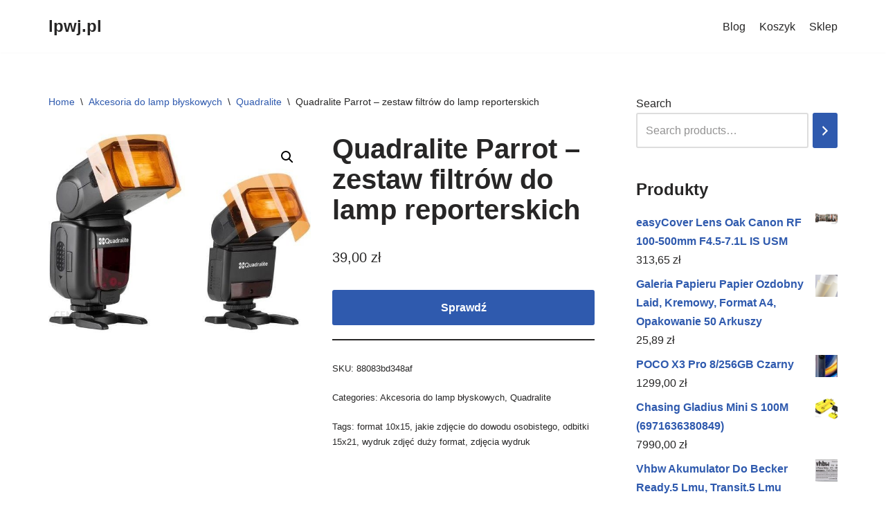

--- FILE ---
content_type: text/html; charset=UTF-8
request_url: https://lpwj.pl/produkt/quadralite-parrot-zestaw-filtrow-do-lamp-reporterskich/
body_size: 19050
content:
<!DOCTYPE html>
<html lang="pl-PL">

<head>
	
	<meta charset="UTF-8">
	<meta name="viewport" content="width=device-width, initial-scale=1, minimum-scale=1">
	<link rel="profile" href="http://gmpg.org/xfn/11">
		<title>Quadralite Parrot &#8211; zestaw filtrów do lamp reporterskich &#8211; lpwj.pl</title>
<meta name='robots' content='max-image-preview:large' />
<link rel="alternate" type="application/rss+xml" title="lpwj.pl &raquo; Kanał z wpisami" href="https://lpwj.pl/feed/" />
<link rel="alternate" type="application/rss+xml" title="lpwj.pl &raquo; Kanał z komentarzami" href="https://lpwj.pl/comments/feed/" />
<link rel="alternate" title="oEmbed (JSON)" type="application/json+oembed" href="https://lpwj.pl/wp-json/oembed/1.0/embed?url=https%3A%2F%2Flpwj.pl%2Fprodukt%2Fquadralite-parrot-zestaw-filtrow-do-lamp-reporterskich%2F" />
<link rel="alternate" title="oEmbed (XML)" type="text/xml+oembed" href="https://lpwj.pl/wp-json/oembed/1.0/embed?url=https%3A%2F%2Flpwj.pl%2Fprodukt%2Fquadralite-parrot-zestaw-filtrow-do-lamp-reporterskich%2F&#038;format=xml" />
<style id='wp-img-auto-sizes-contain-inline-css' type='text/css'>
img:is([sizes=auto i],[sizes^="auto," i]){contain-intrinsic-size:3000px 1500px}
/*# sourceURL=wp-img-auto-sizes-contain-inline-css */
</style>
<style id='wp-emoji-styles-inline-css' type='text/css'>

	img.wp-smiley, img.emoji {
		display: inline !important;
		border: none !important;
		box-shadow: none !important;
		height: 1em !important;
		width: 1em !important;
		margin: 0 0.07em !important;
		vertical-align: -0.1em !important;
		background: none !important;
		padding: 0 !important;
	}
/*# sourceURL=wp-emoji-styles-inline-css */
</style>
<style id='wp-block-library-inline-css' type='text/css'>
:root{--wp-block-synced-color:#7a00df;--wp-block-synced-color--rgb:122,0,223;--wp-bound-block-color:var(--wp-block-synced-color);--wp-editor-canvas-background:#ddd;--wp-admin-theme-color:#007cba;--wp-admin-theme-color--rgb:0,124,186;--wp-admin-theme-color-darker-10:#006ba1;--wp-admin-theme-color-darker-10--rgb:0,107,160.5;--wp-admin-theme-color-darker-20:#005a87;--wp-admin-theme-color-darker-20--rgb:0,90,135;--wp-admin-border-width-focus:2px}@media (min-resolution:192dpi){:root{--wp-admin-border-width-focus:1.5px}}.wp-element-button{cursor:pointer}:root .has-very-light-gray-background-color{background-color:#eee}:root .has-very-dark-gray-background-color{background-color:#313131}:root .has-very-light-gray-color{color:#eee}:root .has-very-dark-gray-color{color:#313131}:root .has-vivid-green-cyan-to-vivid-cyan-blue-gradient-background{background:linear-gradient(135deg,#00d084,#0693e3)}:root .has-purple-crush-gradient-background{background:linear-gradient(135deg,#34e2e4,#4721fb 50%,#ab1dfe)}:root .has-hazy-dawn-gradient-background{background:linear-gradient(135deg,#faaca8,#dad0ec)}:root .has-subdued-olive-gradient-background{background:linear-gradient(135deg,#fafae1,#67a671)}:root .has-atomic-cream-gradient-background{background:linear-gradient(135deg,#fdd79a,#004a59)}:root .has-nightshade-gradient-background{background:linear-gradient(135deg,#330968,#31cdcf)}:root .has-midnight-gradient-background{background:linear-gradient(135deg,#020381,#2874fc)}:root{--wp--preset--font-size--normal:16px;--wp--preset--font-size--huge:42px}.has-regular-font-size{font-size:1em}.has-larger-font-size{font-size:2.625em}.has-normal-font-size{font-size:var(--wp--preset--font-size--normal)}.has-huge-font-size{font-size:var(--wp--preset--font-size--huge)}.has-text-align-center{text-align:center}.has-text-align-left{text-align:left}.has-text-align-right{text-align:right}.has-fit-text{white-space:nowrap!important}#end-resizable-editor-section{display:none}.aligncenter{clear:both}.items-justified-left{justify-content:flex-start}.items-justified-center{justify-content:center}.items-justified-right{justify-content:flex-end}.items-justified-space-between{justify-content:space-between}.screen-reader-text{border:0;clip-path:inset(50%);height:1px;margin:-1px;overflow:hidden;padding:0;position:absolute;width:1px;word-wrap:normal!important}.screen-reader-text:focus{background-color:#ddd;clip-path:none;color:#444;display:block;font-size:1em;height:auto;left:5px;line-height:normal;padding:15px 23px 14px;text-decoration:none;top:5px;width:auto;z-index:100000}html :where(.has-border-color){border-style:solid}html :where([style*=border-top-color]){border-top-style:solid}html :where([style*=border-right-color]){border-right-style:solid}html :where([style*=border-bottom-color]){border-bottom-style:solid}html :where([style*=border-left-color]){border-left-style:solid}html :where([style*=border-width]){border-style:solid}html :where([style*=border-top-width]){border-top-style:solid}html :where([style*=border-right-width]){border-right-style:solid}html :where([style*=border-bottom-width]){border-bottom-style:solid}html :where([style*=border-left-width]){border-left-style:solid}html :where(img[class*=wp-image-]){height:auto;max-width:100%}:where(figure){margin:0 0 1em}html :where(.is-position-sticky){--wp-admin--admin-bar--position-offset:var(--wp-admin--admin-bar--height,0px)}@media screen and (max-width:600px){html :where(.is-position-sticky){--wp-admin--admin-bar--position-offset:0px}}

/*# sourceURL=wp-block-library-inline-css */
</style><style id='wp-block-latest-posts-inline-css' type='text/css'>
.wp-block-latest-posts{box-sizing:border-box}.wp-block-latest-posts.alignleft{margin-right:2em}.wp-block-latest-posts.alignright{margin-left:2em}.wp-block-latest-posts.wp-block-latest-posts__list{list-style:none}.wp-block-latest-posts.wp-block-latest-posts__list li{clear:both;overflow-wrap:break-word}.wp-block-latest-posts.is-grid{display:flex;flex-wrap:wrap}.wp-block-latest-posts.is-grid li{margin:0 1.25em 1.25em 0;width:100%}@media (min-width:600px){.wp-block-latest-posts.columns-2 li{width:calc(50% - .625em)}.wp-block-latest-posts.columns-2 li:nth-child(2n){margin-right:0}.wp-block-latest-posts.columns-3 li{width:calc(33.33333% - .83333em)}.wp-block-latest-posts.columns-3 li:nth-child(3n){margin-right:0}.wp-block-latest-posts.columns-4 li{width:calc(25% - .9375em)}.wp-block-latest-posts.columns-4 li:nth-child(4n){margin-right:0}.wp-block-latest-posts.columns-5 li{width:calc(20% - 1em)}.wp-block-latest-posts.columns-5 li:nth-child(5n){margin-right:0}.wp-block-latest-posts.columns-6 li{width:calc(16.66667% - 1.04167em)}.wp-block-latest-posts.columns-6 li:nth-child(6n){margin-right:0}}:root :where(.wp-block-latest-posts.is-grid){padding:0}:root :where(.wp-block-latest-posts.wp-block-latest-posts__list){padding-left:0}.wp-block-latest-posts__post-author,.wp-block-latest-posts__post-date{display:block;font-size:.8125em}.wp-block-latest-posts__post-excerpt,.wp-block-latest-posts__post-full-content{margin-bottom:1em;margin-top:.5em}.wp-block-latest-posts__featured-image a{display:inline-block}.wp-block-latest-posts__featured-image img{height:auto;max-width:100%;width:auto}.wp-block-latest-posts__featured-image.alignleft{float:left;margin-right:1em}.wp-block-latest-posts__featured-image.alignright{float:right;margin-left:1em}.wp-block-latest-posts__featured-image.aligncenter{margin-bottom:1em;text-align:center}
/*# sourceURL=https://lpwj.pl/wp-includes/blocks/latest-posts/style.min.css */
</style>
<link rel='stylesheet' id='wc-blocks-vendors-style-css' href='https://lpwj.pl/wp-content/plugins/woocommerce/packages/woocommerce-blocks/build/wc-blocks-vendors-style.css?ver=9.6.6' type='text/css' media='all' />
<link rel='stylesheet' id='wc-blocks-style-css' href='https://lpwj.pl/wp-content/plugins/woocommerce/packages/woocommerce-blocks/build/wc-blocks-style.css?ver=9.6.6' type='text/css' media='all' />
<style id='global-styles-inline-css' type='text/css'>
:root{--wp--preset--aspect-ratio--square: 1;--wp--preset--aspect-ratio--4-3: 4/3;--wp--preset--aspect-ratio--3-4: 3/4;--wp--preset--aspect-ratio--3-2: 3/2;--wp--preset--aspect-ratio--2-3: 2/3;--wp--preset--aspect-ratio--16-9: 16/9;--wp--preset--aspect-ratio--9-16: 9/16;--wp--preset--color--black: #000000;--wp--preset--color--cyan-bluish-gray: #abb8c3;--wp--preset--color--white: #ffffff;--wp--preset--color--pale-pink: #f78da7;--wp--preset--color--vivid-red: #cf2e2e;--wp--preset--color--luminous-vivid-orange: #ff6900;--wp--preset--color--luminous-vivid-amber: #fcb900;--wp--preset--color--light-green-cyan: #7bdcb5;--wp--preset--color--vivid-green-cyan: #00d084;--wp--preset--color--pale-cyan-blue: #8ed1fc;--wp--preset--color--vivid-cyan-blue: #0693e3;--wp--preset--color--vivid-purple: #9b51e0;--wp--preset--color--neve-link-color: var(--nv-primary-accent);--wp--preset--color--neve-link-hover-color: var(--nv-secondary-accent);--wp--preset--color--nv-site-bg: var(--nv-site-bg);--wp--preset--color--nv-light-bg: var(--nv-light-bg);--wp--preset--color--nv-dark-bg: var(--nv-dark-bg);--wp--preset--color--neve-text-color: var(--nv-text-color);--wp--preset--color--nv-text-dark-bg: var(--nv-text-dark-bg);--wp--preset--color--nv-c-1: var(--nv-c-1);--wp--preset--color--nv-c-2: var(--nv-c-2);--wp--preset--gradient--vivid-cyan-blue-to-vivid-purple: linear-gradient(135deg,rgb(6,147,227) 0%,rgb(155,81,224) 100%);--wp--preset--gradient--light-green-cyan-to-vivid-green-cyan: linear-gradient(135deg,rgb(122,220,180) 0%,rgb(0,208,130) 100%);--wp--preset--gradient--luminous-vivid-amber-to-luminous-vivid-orange: linear-gradient(135deg,rgb(252,185,0) 0%,rgb(255,105,0) 100%);--wp--preset--gradient--luminous-vivid-orange-to-vivid-red: linear-gradient(135deg,rgb(255,105,0) 0%,rgb(207,46,46) 100%);--wp--preset--gradient--very-light-gray-to-cyan-bluish-gray: linear-gradient(135deg,rgb(238,238,238) 0%,rgb(169,184,195) 100%);--wp--preset--gradient--cool-to-warm-spectrum: linear-gradient(135deg,rgb(74,234,220) 0%,rgb(151,120,209) 20%,rgb(207,42,186) 40%,rgb(238,44,130) 60%,rgb(251,105,98) 80%,rgb(254,248,76) 100%);--wp--preset--gradient--blush-light-purple: linear-gradient(135deg,rgb(255,206,236) 0%,rgb(152,150,240) 100%);--wp--preset--gradient--blush-bordeaux: linear-gradient(135deg,rgb(254,205,165) 0%,rgb(254,45,45) 50%,rgb(107,0,62) 100%);--wp--preset--gradient--luminous-dusk: linear-gradient(135deg,rgb(255,203,112) 0%,rgb(199,81,192) 50%,rgb(65,88,208) 100%);--wp--preset--gradient--pale-ocean: linear-gradient(135deg,rgb(255,245,203) 0%,rgb(182,227,212) 50%,rgb(51,167,181) 100%);--wp--preset--gradient--electric-grass: linear-gradient(135deg,rgb(202,248,128) 0%,rgb(113,206,126) 100%);--wp--preset--gradient--midnight: linear-gradient(135deg,rgb(2,3,129) 0%,rgb(40,116,252) 100%);--wp--preset--font-size--small: 13px;--wp--preset--font-size--medium: 20px;--wp--preset--font-size--large: 36px;--wp--preset--font-size--x-large: 42px;--wp--preset--spacing--20: 0.44rem;--wp--preset--spacing--30: 0.67rem;--wp--preset--spacing--40: 1rem;--wp--preset--spacing--50: 1.5rem;--wp--preset--spacing--60: 2.25rem;--wp--preset--spacing--70: 3.38rem;--wp--preset--spacing--80: 5.06rem;--wp--preset--shadow--natural: 6px 6px 9px rgba(0, 0, 0, 0.2);--wp--preset--shadow--deep: 12px 12px 50px rgba(0, 0, 0, 0.4);--wp--preset--shadow--sharp: 6px 6px 0px rgba(0, 0, 0, 0.2);--wp--preset--shadow--outlined: 6px 6px 0px -3px rgb(255, 255, 255), 6px 6px rgb(0, 0, 0);--wp--preset--shadow--crisp: 6px 6px 0px rgb(0, 0, 0);}:where(.is-layout-flex){gap: 0.5em;}:where(.is-layout-grid){gap: 0.5em;}body .is-layout-flex{display: flex;}.is-layout-flex{flex-wrap: wrap;align-items: center;}.is-layout-flex > :is(*, div){margin: 0;}body .is-layout-grid{display: grid;}.is-layout-grid > :is(*, div){margin: 0;}:where(.wp-block-columns.is-layout-flex){gap: 2em;}:where(.wp-block-columns.is-layout-grid){gap: 2em;}:where(.wp-block-post-template.is-layout-flex){gap: 1.25em;}:where(.wp-block-post-template.is-layout-grid){gap: 1.25em;}.has-black-color{color: var(--wp--preset--color--black) !important;}.has-cyan-bluish-gray-color{color: var(--wp--preset--color--cyan-bluish-gray) !important;}.has-white-color{color: var(--wp--preset--color--white) !important;}.has-pale-pink-color{color: var(--wp--preset--color--pale-pink) !important;}.has-vivid-red-color{color: var(--wp--preset--color--vivid-red) !important;}.has-luminous-vivid-orange-color{color: var(--wp--preset--color--luminous-vivid-orange) !important;}.has-luminous-vivid-amber-color{color: var(--wp--preset--color--luminous-vivid-amber) !important;}.has-light-green-cyan-color{color: var(--wp--preset--color--light-green-cyan) !important;}.has-vivid-green-cyan-color{color: var(--wp--preset--color--vivid-green-cyan) !important;}.has-pale-cyan-blue-color{color: var(--wp--preset--color--pale-cyan-blue) !important;}.has-vivid-cyan-blue-color{color: var(--wp--preset--color--vivid-cyan-blue) !important;}.has-vivid-purple-color{color: var(--wp--preset--color--vivid-purple) !important;}.has-black-background-color{background-color: var(--wp--preset--color--black) !important;}.has-cyan-bluish-gray-background-color{background-color: var(--wp--preset--color--cyan-bluish-gray) !important;}.has-white-background-color{background-color: var(--wp--preset--color--white) !important;}.has-pale-pink-background-color{background-color: var(--wp--preset--color--pale-pink) !important;}.has-vivid-red-background-color{background-color: var(--wp--preset--color--vivid-red) !important;}.has-luminous-vivid-orange-background-color{background-color: var(--wp--preset--color--luminous-vivid-orange) !important;}.has-luminous-vivid-amber-background-color{background-color: var(--wp--preset--color--luminous-vivid-amber) !important;}.has-light-green-cyan-background-color{background-color: var(--wp--preset--color--light-green-cyan) !important;}.has-vivid-green-cyan-background-color{background-color: var(--wp--preset--color--vivid-green-cyan) !important;}.has-pale-cyan-blue-background-color{background-color: var(--wp--preset--color--pale-cyan-blue) !important;}.has-vivid-cyan-blue-background-color{background-color: var(--wp--preset--color--vivid-cyan-blue) !important;}.has-vivid-purple-background-color{background-color: var(--wp--preset--color--vivid-purple) !important;}.has-black-border-color{border-color: var(--wp--preset--color--black) !important;}.has-cyan-bluish-gray-border-color{border-color: var(--wp--preset--color--cyan-bluish-gray) !important;}.has-white-border-color{border-color: var(--wp--preset--color--white) !important;}.has-pale-pink-border-color{border-color: var(--wp--preset--color--pale-pink) !important;}.has-vivid-red-border-color{border-color: var(--wp--preset--color--vivid-red) !important;}.has-luminous-vivid-orange-border-color{border-color: var(--wp--preset--color--luminous-vivid-orange) !important;}.has-luminous-vivid-amber-border-color{border-color: var(--wp--preset--color--luminous-vivid-amber) !important;}.has-light-green-cyan-border-color{border-color: var(--wp--preset--color--light-green-cyan) !important;}.has-vivid-green-cyan-border-color{border-color: var(--wp--preset--color--vivid-green-cyan) !important;}.has-pale-cyan-blue-border-color{border-color: var(--wp--preset--color--pale-cyan-blue) !important;}.has-vivid-cyan-blue-border-color{border-color: var(--wp--preset--color--vivid-cyan-blue) !important;}.has-vivid-purple-border-color{border-color: var(--wp--preset--color--vivid-purple) !important;}.has-vivid-cyan-blue-to-vivid-purple-gradient-background{background: var(--wp--preset--gradient--vivid-cyan-blue-to-vivid-purple) !important;}.has-light-green-cyan-to-vivid-green-cyan-gradient-background{background: var(--wp--preset--gradient--light-green-cyan-to-vivid-green-cyan) !important;}.has-luminous-vivid-amber-to-luminous-vivid-orange-gradient-background{background: var(--wp--preset--gradient--luminous-vivid-amber-to-luminous-vivid-orange) !important;}.has-luminous-vivid-orange-to-vivid-red-gradient-background{background: var(--wp--preset--gradient--luminous-vivid-orange-to-vivid-red) !important;}.has-very-light-gray-to-cyan-bluish-gray-gradient-background{background: var(--wp--preset--gradient--very-light-gray-to-cyan-bluish-gray) !important;}.has-cool-to-warm-spectrum-gradient-background{background: var(--wp--preset--gradient--cool-to-warm-spectrum) !important;}.has-blush-light-purple-gradient-background{background: var(--wp--preset--gradient--blush-light-purple) !important;}.has-blush-bordeaux-gradient-background{background: var(--wp--preset--gradient--blush-bordeaux) !important;}.has-luminous-dusk-gradient-background{background: var(--wp--preset--gradient--luminous-dusk) !important;}.has-pale-ocean-gradient-background{background: var(--wp--preset--gradient--pale-ocean) !important;}.has-electric-grass-gradient-background{background: var(--wp--preset--gradient--electric-grass) !important;}.has-midnight-gradient-background{background: var(--wp--preset--gradient--midnight) !important;}.has-small-font-size{font-size: var(--wp--preset--font-size--small) !important;}.has-medium-font-size{font-size: var(--wp--preset--font-size--medium) !important;}.has-large-font-size{font-size: var(--wp--preset--font-size--large) !important;}.has-x-large-font-size{font-size: var(--wp--preset--font-size--x-large) !important;}
/*# sourceURL=global-styles-inline-css */
</style>

<style id='classic-theme-styles-inline-css' type='text/css'>
/*! This file is auto-generated */
.wp-block-button__link{color:#fff;background-color:#32373c;border-radius:9999px;box-shadow:none;text-decoration:none;padding:calc(.667em + 2px) calc(1.333em + 2px);font-size:1.125em}.wp-block-file__button{background:#32373c;color:#fff;text-decoration:none}
/*# sourceURL=/wp-includes/css/classic-themes.min.css */
</style>
<link rel='stylesheet' id='photoswipe-css' href='https://lpwj.pl/wp-content/plugins/woocommerce/assets/css/photoswipe/photoswipe.min.css?ver=7.5.1' type='text/css' media='all' />
<link rel='stylesheet' id='photoswipe-default-skin-css' href='https://lpwj.pl/wp-content/plugins/woocommerce/assets/css/photoswipe/default-skin/default-skin.min.css?ver=7.5.1' type='text/css' media='all' />
<link rel='stylesheet' id='woocommerce-layout-css' href='https://lpwj.pl/wp-content/plugins/woocommerce/assets/css/woocommerce-layout.css?ver=7.5.1' type='text/css' media='all' />
<link rel='stylesheet' id='woocommerce-smallscreen-css' href='https://lpwj.pl/wp-content/plugins/woocommerce/assets/css/woocommerce-smallscreen.css?ver=7.5.1' type='text/css' media='only screen and (max-width: 768px)' />
<link rel='stylesheet' id='woocommerce-general-css' href='https://lpwj.pl/wp-content/plugins/woocommerce/assets/css/woocommerce.css?ver=7.5.1' type='text/css' media='all' />
<style id='woocommerce-inline-inline-css' type='text/css'>
.woocommerce form .form-row .required { visibility: visible; }
/*# sourceURL=woocommerce-inline-inline-css */
</style>
<link rel='stylesheet' id='neve-woocommerce-css' href='https://lpwj.pl/wp-content/themes/neve/assets/css/woocommerce.min.css?ver=3.5.6' type='text/css' media='all' />
<link rel='stylesheet' id='neve-style-css' href='https://lpwj.pl/wp-content/themes/neve/style-main-new.min.css?ver=3.5.6' type='text/css' media='all' />
<style id='neve-style-inline-css' type='text/css'>
.nv-meta-list li.meta:not(:last-child):after { content:"/" }.nv-meta-list .no-mobile{
			display:none;
		}.nv-meta-list li.last::after{
			content: ""!important;
		}@media (min-width: 769px) {
			.nv-meta-list .no-mobile {
				display: inline-block;
			}
			.nv-meta-list li.last:not(:last-child)::after {
		 		content: "/" !important;
			}
		}
 :root{ --container: 748px;--postwidth:100%; --primarybtnbg: var(--nv-primary-accent); --primarybtnhoverbg: var(--nv-primary-accent); --primarybtncolor: #fff; --secondarybtncolor: var(--nv-primary-accent); --primarybtnhovercolor: #fff; --secondarybtnhovercolor: var(--nv-primary-accent);--primarybtnborderradius:3px;--secondarybtnborderradius:3px;--secondarybtnborderwidth:3px;--btnpadding:13px 15px;--primarybtnpadding:13px 15px;--secondarybtnpadding:10px 12px; --bodyfontfamily: Arial,Helvetica,sans-serif; --bodyfontsize: 15px; --bodylineheight: 1.6; --bodyletterspacing: 0px; --bodyfontweight: 400; --h1fontsize: 36px; --h1fontweight: 700; --h1lineheight: 1.2; --h1letterspacing: 0px; --h1texttransform: none; --h2fontsize: 28px; --h2fontweight: 700; --h2lineheight: 1.3; --h2letterspacing: 0px; --h2texttransform: none; --h3fontsize: 24px; --h3fontweight: 700; --h3lineheight: 1.4; --h3letterspacing: 0px; --h3texttransform: none; --h4fontsize: 20px; --h4fontweight: 700; --h4lineheight: 1.6; --h4letterspacing: 0px; --h4texttransform: none; --h5fontsize: 16px; --h5fontweight: 700; --h5lineheight: 1.6; --h5letterspacing: 0px; --h5texttransform: none; --h6fontsize: 14px; --h6fontweight: 700; --h6lineheight: 1.6; --h6letterspacing: 0px; --h6texttransform: none;--formfieldborderwidth:2px;--formfieldborderradius:3px; --formfieldbgcolor: var(--nv-site-bg); --formfieldbordercolor: #dddddd; --formfieldcolor: var(--nv-text-color);--formfieldpadding:10px 12px; } .alignfull > [class*="__inner-container"], .alignwide > [class*="__inner-container"]{ max-width:718px;margin:auto } .nv-meta-list{ --avatarsize: 20px; } .single .nv-meta-list{ --avatarsize: 20px; } .nv-is-boxed.nv-comments-wrap{ --padding:20px; } .nv-is-boxed.comment-respond{ --padding:20px; } .global-styled{ --bgcolor: var(--nv-site-bg); } .header-top{ --rowbcolor: var(--nv-light-bg); --color: var(--nv-text-color); --bgcolor: var(--nv-site-bg); } .header-main{ --rowbcolor: var(--nv-light-bg); --color: var(--nv-text-color); --bgcolor: var(--nv-site-bg); } .header-bottom{ --rowbcolor: var(--nv-light-bg); --color: var(--nv-text-color); --bgcolor: var(--nv-site-bg); } .header-menu-sidebar-bg{ --justify: flex-start; --textalign: left;--flexg: 1;--wrapdropdownwidth: auto; --color: var(--nv-text-color); --bgcolor: var(--nv-site-bg); } .header-menu-sidebar{ width: 360px; } .builder-item--logo{ --maxwidth: 120px;--padding:10px 0;--margin:0; --textalign: left;--justify: flex-start; } .builder-item--nav-icon,.header-menu-sidebar .close-sidebar-panel .navbar-toggle{ --borderradius:0; } .builder-item--nav-icon{ --label-margin:0 5px 0 0;;--padding:10px 15px;--margin:0; } .builder-item--primary-menu{ --hovercolor: var(--nv-secondary-accent); --hovertextcolor: var(--nv-text-color); --activecolor: var(--nv-primary-accent); --spacing: 20px; --height: 25px;--padding:0;--margin:0; --fontsize: 1em; --lineheight: 1.6; --letterspacing: 0px; --fontweight: 500; --texttransform: none; --iconsize: 1em; } .hfg-is-group.has-primary-menu .inherit-ff{ --inheritedfw: 500; } .footer-top-inner .row{ grid-template-columns:1fr 1fr 1fr; --valign: flex-start; } .footer-top{ --rowbcolor: var(--nv-light-bg); --color: var(--nv-text-color); --bgcolor: var(--nv-site-bg); } .footer-main-inner .row{ grid-template-columns:1fr 1fr 1fr; --valign: flex-start; } .footer-main{ --rowbcolor: var(--nv-light-bg); --color: var(--nv-text-color); --bgcolor: var(--nv-site-bg); } .footer-bottom-inner .row{ grid-template-columns:1fr 1fr 1fr; --valign: flex-start; } .footer-bottom{ --rowbcolor: var(--nv-light-bg); --color: var(--nv-text-dark-bg); --bgcolor: var(--nv-dark-bg); } @media(min-width: 576px){ :root{ --container: 992px;--postwidth:50%;--btnpadding:13px 15px;--primarybtnpadding:13px 15px;--secondarybtnpadding:10px 12px; --bodyfontsize: 16px; --bodylineheight: 1.6; --bodyletterspacing: 0px; --h1fontsize: 38px; --h1lineheight: 1.2; --h1letterspacing: 0px; --h2fontsize: 30px; --h2lineheight: 1.2; --h2letterspacing: 0px; --h3fontsize: 26px; --h3lineheight: 1.4; --h3letterspacing: 0px; --h4fontsize: 22px; --h4lineheight: 1.5; --h4letterspacing: 0px; --h5fontsize: 18px; --h5lineheight: 1.6; --h5letterspacing: 0px; --h6fontsize: 14px; --h6lineheight: 1.6; --h6letterspacing: 0px; } .nv-meta-list{ --avatarsize: 20px; } .single .nv-meta-list{ --avatarsize: 20px; } .nv-is-boxed.nv-comments-wrap{ --padding:30px; } .nv-is-boxed.comment-respond{ --padding:30px; } .header-menu-sidebar-bg{ --justify: flex-start; --textalign: left;--flexg: 1;--wrapdropdownwidth: auto; } .header-menu-sidebar{ width: 360px; } .builder-item--logo{ --maxwidth: 120px;--padding:10px 0;--margin:0; --textalign: left;--justify: flex-start; } .builder-item--nav-icon{ --label-margin:0 5px 0 0;;--padding:10px 15px;--margin:0; } .builder-item--primary-menu{ --spacing: 20px; --height: 25px;--padding:0;--margin:0; --fontsize: 1em; --lineheight: 1.6; --letterspacing: 0px; --iconsize: 1em; } }@media(min-width: 960px){ :root{ --container: 1170px;--postwidth:33.333333333333%;--btnpadding:13px 15px;--primarybtnpadding:13px 15px;--secondarybtnpadding:10px 12px; --bodyfontsize: 16px; --bodylineheight: 1.7; --bodyletterspacing: 0px; --h1fontsize: 40px; --h1lineheight: 1.1; --h1letterspacing: 0px; --h2fontsize: 32px; --h2lineheight: 1.2; --h2letterspacing: 0px; --h3fontsize: 28px; --h3lineheight: 1.4; --h3letterspacing: 0px; --h4fontsize: 24px; --h4lineheight: 1.5; --h4letterspacing: 0px; --h5fontsize: 20px; --h5lineheight: 1.6; --h5letterspacing: 0px; --h6fontsize: 16px; --h6lineheight: 1.6; --h6letterspacing: 0px; } #content .container .col, #content .container-fluid .col{ max-width: 70%; } .alignfull > [class*="__inner-container"], .alignwide > [class*="__inner-container"]{ max-width:789px } .container-fluid .alignfull > [class*="__inner-container"], .container-fluid .alignwide > [class*="__inner-container"]{ max-width:calc(70% + 15px) } .nv-sidebar-wrap, .nv-sidebar-wrap.shop-sidebar{ max-width: 30%; } .nv-meta-list{ --avatarsize: 20px; } .single .nv-meta-list{ --avatarsize: 20px; } .nv-is-boxed.nv-comments-wrap{ --padding:40px; } .nv-is-boxed.comment-respond{ --padding:40px; } .header-menu-sidebar-bg{ --justify: flex-start; --textalign: left;--flexg: 1;--wrapdropdownwidth: auto; } .header-menu-sidebar{ width: 360px; } .builder-item--logo{ --maxwidth: 120px;--padding:10px 0;--margin:0; --textalign: left;--justify: flex-start; } .builder-item--nav-icon{ --label-margin:0 5px 0 0;;--padding:10px 15px;--margin:0; } .builder-item--primary-menu{ --spacing: 20px; --height: 25px;--padding:0;--margin:0; --fontsize: 1em; --lineheight: 1.6; --letterspacing: 0px; --iconsize: 1em; } }:root{--nv-primary-accent:#2f5aae;--nv-secondary-accent:#2f5aae;--nv-site-bg:#ffffff;--nv-light-bg:#f4f5f7;--nv-dark-bg:#121212;--nv-text-color:#272626;--nv-text-dark-bg:#ffffff;--nv-c-1:#9463ae;--nv-c-2:#be574b;--nv-fallback-ff:Arial, Helvetica, sans-serif;}
/*# sourceURL=neve-style-inline-css */
</style>
<script type="text/javascript" src="https://lpwj.pl/wp-includes/js/jquery/jquery.min.js?ver=3.7.1" id="jquery-core-js"></script>
<script type="text/javascript" src="https://lpwj.pl/wp-includes/js/jquery/jquery-migrate.min.js?ver=3.4.1" id="jquery-migrate-js"></script>
<link rel="https://api.w.org/" href="https://lpwj.pl/wp-json/" /><link rel="alternate" title="JSON" type="application/json" href="https://lpwj.pl/wp-json/wp/v2/product/3680" /><link rel="EditURI" type="application/rsd+xml" title="RSD" href="https://lpwj.pl/xmlrpc.php?rsd" />
<meta name="generator" content="WordPress 6.9" />
<meta name="generator" content="WooCommerce 7.5.1" />
<link rel="canonical" href="https://lpwj.pl/produkt/quadralite-parrot-zestaw-filtrow-do-lamp-reporterskich/" />
<link rel='shortlink' href='https://lpwj.pl/?p=3680' />
	<noscript><style>.woocommerce-product-gallery{ opacity: 1 !important; }</style></noscript>
			<style type="text/css" id="wp-custom-css">
			.woocommerce ul.products li.product a img {
    height: 230px;
    object-fit: contain;
}

.woocommerce ul.products li.product .woocommerce-loop-product__title {
    height: 100px;
    overflow: hidden;
}
		</style>
		
	</head>

<body  class="wp-singular product-template-default single single-product postid-3680 wp-theme-neve theme-neve woocommerce woocommerce-page woocommerce-no-js  nv-blog-grid nv-sidebar-right menu_sidebar_slide_left" id="neve_body"  >
<div class="wrapper">
	
	<header class="header"  >
		<a class="neve-skip-link show-on-focus" href="#content" >
			Przejdź do treści		</a>
		<div id="header-grid"  class="hfg_header site-header">
	
<nav class="header--row header-main hide-on-mobile hide-on-tablet layout-full-contained nv-navbar header--row"
	data-row-id="main" data-show-on="desktop">

	<div
		class="header--row-inner header-main-inner">
		<div class="container">
			<div
				class="row row--wrapper"
				data-section="hfg_header_layout_main" >
				<div class="hfg-slot left"><div class="builder-item desktop-left"><div class="item--inner builder-item--logo"
		data-section="title_tagline"
		data-item-id="logo">
	
<div class="site-logo">
	<a class="brand" href="https://lpwj.pl/" title="lpwj.pl"
			aria-label="lpwj.pl"><div class="nv-title-tagline-wrap"><p class="site-title">lpwj.pl</p><small></small></div></a></div>

	</div>

</div></div><div class="hfg-slot right"><div class="builder-item has-nav"><div class="item--inner builder-item--primary-menu has_menu"
		data-section="header_menu_primary"
		data-item-id="primary-menu">
	<div class="nv-nav-wrap">
	<div role="navigation" class="nav-menu-primary"
			aria-label="Menu główne">

		<ul id="nv-primary-navigation-main" class="primary-menu-ul nav-ul"><li class="page_item page-item-2 "><a href="https://lpwj.pl/przykladowa-strona/">Blog</a></li><li class="page_item page-item-7"><a href="https://lpwj.pl/koszyk/">Koszyk</a></li><li class="page_item page-item-6 current_page_parent"><a href="https://lpwj.pl/">Sklep</a></li></ul>	</div>
</div>

	</div>

</div></div>							</div>
		</div>
	</div>
</nav>


<nav class="header--row header-main hide-on-desktop layout-full-contained nv-navbar header--row"
	data-row-id="main" data-show-on="mobile">

	<div
		class="header--row-inner header-main-inner">
		<div class="container">
			<div
				class="row row--wrapper"
				data-section="hfg_header_layout_main" >
				<div class="hfg-slot left"><div class="builder-item tablet-left mobile-left"><div class="item--inner builder-item--logo"
		data-section="title_tagline"
		data-item-id="logo">
	
<div class="site-logo">
	<a class="brand" href="https://lpwj.pl/" title="lpwj.pl"
			aria-label="lpwj.pl"><div class="nv-title-tagline-wrap"><p class="site-title">lpwj.pl</p><small></small></div></a></div>

	</div>

</div></div><div class="hfg-slot right"><div class="builder-item tablet-left mobile-left"><div class="item--inner builder-item--nav-icon"
		data-section="header_menu_icon"
		data-item-id="nav-icon">
	<div class="menu-mobile-toggle item-button navbar-toggle-wrapper">
	<button type="button" class=" navbar-toggle"
			value="Menu nawigacji"
					aria-label="Menu nawigacji ">
					<span class="bars">
				<span class="icon-bar"></span>
				<span class="icon-bar"></span>
				<span class="icon-bar"></span>
			</span>
					<span class="screen-reader-text">Menu nawigacji</span>
	</button>
</div> <!--.navbar-toggle-wrapper-->


	</div>

</div></div>							</div>
		</div>
	</div>
</nav>

<div
		id="header-menu-sidebar" class="header-menu-sidebar menu-sidebar-panel slide_left hfg-pe"
		data-row-id="sidebar">
	<div id="header-menu-sidebar-bg" class="header-menu-sidebar-bg">
				<div class="close-sidebar-panel navbar-toggle-wrapper">
			<button type="button" class="hamburger is-active  navbar-toggle active" 					value="Menu nawigacji"
					aria-label="Menu nawigacji ">
								<span class="bars">
						<span class="icon-bar"></span>
						<span class="icon-bar"></span>
						<span class="icon-bar"></span>
					</span>
								<span class="screen-reader-text">
			Menu nawigacji					</span>
			</button>
		</div>
					<div id="header-menu-sidebar-inner" class="header-menu-sidebar-inner ">
						<div class="builder-item has-nav"><div class="item--inner builder-item--primary-menu has_menu"
		data-section="header_menu_primary"
		data-item-id="primary-menu">
	<div class="nv-nav-wrap">
	<div role="navigation" class="nav-menu-primary"
			aria-label="Menu główne">

		<ul id="nv-primary-navigation-sidebar" class="primary-menu-ul nav-ul"><li class="page_item page-item-2 "><a href="https://lpwj.pl/przykladowa-strona/">Blog</a></li><li class="page_item page-item-7"><a href="https://lpwj.pl/koszyk/">Koszyk</a></li><li class="page_item page-item-6 current_page_parent"><a href="https://lpwj.pl/">Sklep</a></li></ul>	</div>
</div>

	</div>

</div>					</div>
	</div>
</div>
<div class="header-menu-sidebar-overlay hfg-ov hfg-pe"></div>
</div>
	</header>

	<style>.is-menu-sidebar .header-menu-sidebar { visibility: visible; }.is-menu-sidebar.menu_sidebar_slide_left .header-menu-sidebar { transform: translate3d(0, 0, 0); left: 0; }.is-menu-sidebar.menu_sidebar_slide_right .header-menu-sidebar { transform: translate3d(0, 0, 0); right: 0; }.is-menu-sidebar.menu_sidebar_pull_right .header-menu-sidebar, .is-menu-sidebar.menu_sidebar_pull_left .header-menu-sidebar { transform: translateX(0); }.is-menu-sidebar.menu_sidebar_dropdown .header-menu-sidebar { height: auto; }.is-menu-sidebar.menu_sidebar_dropdown .header-menu-sidebar-inner { max-height: 400px; padding: 20px 0; }.is-menu-sidebar.menu_sidebar_full_canvas .header-menu-sidebar { opacity: 1; }.header-menu-sidebar .menu-item-nav-search { pointer-events: none; }.header-menu-sidebar .menu-item-nav-search .is-menu-sidebar & { pointer-events: unset; }.nav-ul li:focus-within .wrap.active + .sub-menu { opacity: 1; visibility: visible; }.nav-ul li.neve-mega-menu:focus-within .wrap.active + .sub-menu { display: grid; }.nav-ul li > .wrap { display: flex; align-items: center; position: relative; padding: 0 4px; }.nav-ul:not(.menu-mobile):not(.neve-mega-menu) > li > .wrap > a { padding-top: 1px }</style>

	
	<main id="content" class="neve-main">

<div class="container shop-container"><div class="row">
	<div class="nv-index-posts nv-shop col"><div class="nv-bc-count-wrap"><nav class="woocommerce-breadcrumb"><a href="https://lpwj.pl">Home</a><span class="nv-breadcrumb-delimiter">\</span><a href="https://lpwj.pl/kategoria-produktu/akcesoria-do-lamp-blyskowych/">Akcesoria do lamp błyskowych</a><span class="nv-breadcrumb-delimiter">\</span><a href="https://lpwj.pl/kategoria-produktu/akcesoria-do-lamp-blyskowych/quadralite-akcesoria-do-lamp-blyskowych/">Quadralite</a><span class="nv-breadcrumb-delimiter">\</span>Quadralite Parrot &#8211; zestaw filtrów do lamp reporterskich</nav></div>
					
			<div class="woocommerce-notices-wrapper"></div><div id="product-3680" class="product type-product post-3680 status-publish first instock product_cat-akcesoria-do-lamp-blyskowych product_cat-quadralite-akcesoria-do-lamp-blyskowych product_tag-format-10x15 product_tag-jakie-zdjecie-do-dowodu-osobistego product_tag-odbitki-15x21 product_tag-wydruk-zdjec-duzy-format product_tag-zdjecia-wydruk has-post-thumbnail product-type-external">

	<div class="nv-single-product-top"><div class="woocommerce-product-gallery woocommerce-product-gallery--with-images woocommerce-product-gallery--columns-4 images" data-columns="4" style="opacity: 0; transition: opacity .25s ease-in-out;">
	<figure class="woocommerce-product-gallery__wrapper">
		<div data-thumb="https://lpwj.pl/wp-content/uploads/2023/01/i-quadralite-parrot-zestaw-filtrow-do-lamp-reporterskich-100x100.jpg" data-thumb-alt="" class="woocommerce-product-gallery__image"><a href="https://lpwj.pl/wp-content/uploads/2023/01/i-quadralite-parrot-zestaw-filtrow-do-lamp-reporterskich.jpg"><img width="600" height="456" src="https://lpwj.pl/wp-content/uploads/2023/01/i-quadralite-parrot-zestaw-filtrow-do-lamp-reporterskich.jpg" class="wp-post-image" alt="" title="i-quadralite-parrot-zestaw-filtrow-do-lamp-reporterskich" data-caption="" data-src="https://lpwj.pl/wp-content/uploads/2023/01/i-quadralite-parrot-zestaw-filtrow-do-lamp-reporterskich.jpg" data-large_image="https://lpwj.pl/wp-content/uploads/2023/01/i-quadralite-parrot-zestaw-filtrow-do-lamp-reporterskich.jpg" data-large_image_width="600" data-large_image_height="456" decoding="async" fetchpriority="high" srcset="https://lpwj.pl/wp-content/uploads/2023/01/i-quadralite-parrot-zestaw-filtrow-do-lamp-reporterskich.jpg 600w, https://lpwj.pl/wp-content/uploads/2023/01/i-quadralite-parrot-zestaw-filtrow-do-lamp-reporterskich-300x228.jpg 300w" sizes="(max-width: 600px) 100vw, 600px" /></a></div>	</figure>
</div>

	<div class="summary entry-summary">
		<h1 class="product_title entry-title">Quadralite Parrot &#8211; zestaw filtrów do lamp reporterskich</h1><p class="price"><span class="woocommerce-Price-amount amount"><bdi>39,00&nbsp;<span class="woocommerce-Price-currencySymbol">&#122;&#322;</span></bdi></span></p>

<form class="cart" action="https://lpwj.pl/1839" method="get">
	
	<button type="submit" class="single_add_to_cart_button button alt wp-element-button">Sprawdź</button>

	
	</form>

<div class="product_meta">

	
	
		<span class="sku_wrapper">SKU: <span class="sku">88083bd348af</span></span>

	
	<span class="posted_in">Categories: <a href="https://lpwj.pl/kategoria-produktu/akcesoria-do-lamp-blyskowych/" rel="tag">Akcesoria do lamp błyskowych</a>, <a href="https://lpwj.pl/kategoria-produktu/akcesoria-do-lamp-blyskowych/quadralite-akcesoria-do-lamp-blyskowych/" rel="tag">Quadralite</a></span>
	<span class="tagged_as">Tags: <a href="https://lpwj.pl/tag-produktu/format-10x15/" rel="tag">format 10x15</a>, <a href="https://lpwj.pl/tag-produktu/jakie-zdjecie-do-dowodu-osobistego/" rel="tag">jakie zdjęcie do dowodu osobistego</a>, <a href="https://lpwj.pl/tag-produktu/odbitki-15x21/" rel="tag">odbitki 15x21</a>, <a href="https://lpwj.pl/tag-produktu/wydruk-zdjec-duzy-format/" rel="tag">wydruk zdjęć duży format</a>, <a href="https://lpwj.pl/tag-produktu/zdjecia-wydruk/" rel="tag">zdjęcia wydruk</a></span>
	
</div>
	</div>

	</div>
	<div class="woocommerce-tabs wc-tabs-wrapper">
		<ul class="tabs wc-tabs" role="tablist">
							<li class="description_tab" id="tab-title-description" role="tab" aria-controls="tab-description">
					<a href="#tab-description">
						Description					</a>
				</li>
					</ul>
					<div class="woocommerce-Tabs-panel woocommerce-Tabs-panel--description panel entry-content wc-tab" id="tab-description" role="tabpanel" aria-labelledby="tab-title-description">
				

<p>                             </p>
<p>Parrot &#8211; zestaw filtrów                            </p>
<p>                             </p>
<p>Quadralite Parrot to kompleksowy, przygotowany do szybkiego użycia zestaw filtrów, który urozmaici światło na twoich zdjęciach. Filtry wykonane są z wysokiej jakości folii poliestrowej, która w procesie laminacji pokrywana jest barwnikiem. Gwarantuje to najwyższe parametry w zakresie transmisji światła oraz zapewnia równomierne pokrycie całej powierzchni filtra warstwą kolorystyczną.<br />
W zestawie Quadralite Parrot znajduje się 15 rodzajów filtrów (po dwie sztuki z rodzaju), od ocieplających (CTO) poprzez chłodne (CTB), zielone, magentowe, czerwone, niebieskie aż do zmiękczających (białe). W opakowaniu jest też komplet rzepów, które pozwalają na szybkie i sprawne doczepianie filtrów do głowic lamp błyskowych. Rozmiar błon jest dobrany w taki sposób, aby pasował do zdecydowanej większości dostępnych na rynku lamp reporterskich takich jak Quadralite Stroboss 60, Canon 600EX II-RT, Nikon SB-910, Sony HVL-F60M i wielu innych.                            </p>
<p>                             </p>
<p>                             </p>
<p>Cechy produktu<br />
• pakiet zawiera zestaw 30 filtrów (15 typów, po dwie sztuki z rodzaju),<br />
• 13 błon kolorowych do wyboru, od korygujących temperaturę barwową błysku (CTO/CTB) aż po intensywną zieleń, czerwony i niebieski plus 2 rodzaje filtrów dyfuzyjnych,<br />
• możliwość zestawiania kilku filtrów jednocześnie dla uzyskania pożądanych efektów kolorystycznych,<br />
• filtry wykonane są z najwyższej jakości błon poliestrowych (Made in EU) pokrywanych barwnym laminatem,<br />
• rzepy dostarczane w komplecie pozwalające na łatwy montaż filtrów do różnych lamp,<br />
• zestaw w wygodnym i poręcznym woreczku z zamknięciem strunowym,<br />
• pasuje do większości obecnych na rynku lamp reporterskich.                            </p>
<p>                             </p>
<p>Zawartość zestawu<br />
• 2x 201 Full CT Blue: zmienia 5600K na ok. 8100K – efekt światła chłodnego,<br />
• 2x 202 1/2 CT Blue: zmienia 5600K na ok. 6700K &#8211; efekt światła chłodnego,<br />
• 2x 203 1/4 CT Blue: zmienia 5600K na ok. 6000K- efekt światła chłodnego,<br />
• 2x 204 Full CT Orange: zmienia 5600K na ok. 2300K – efekt światła ciepłego,<br />
• 2x 205 1/2 CT Orange: zmienia 5600K na ok. 2900K – efekt światła ciepłego,<br />
• 2x 206 1/4 CT Orange: zmienia 5600K na ok. 3700K – efekt światła ciepłego,<br />
• 2x 244 Full Plus Green: światło zielone,<br />
• 2x 245 1/2 Plus Green: światło zielone,<br />
• 2x 247 Full Minus Green: światło czerwono-magentowe,<br />
• 2x 248 Half Minus Green: światło czerwono-magentowe,<br />
• 2x 182 Light Red: światło czerwone,<br />
• 2x 143 Pale Navy Blue: światło niebieskie,<br />
• 2x 795 Magical Magenta: światło różowo-magentowe,<br />
• 2x 216 Full White Diffusion: filtr zmiękczający,<br />
• 2x 250 1/2 White Diffusion: filtr zmiękczający,<br />
• 60x rzepów męskich (hook) i 4x żeńskie (loop).                            </p>
<p>                                    Kliknij przycisk, aby poznać więcej szczegółów</p>
<p> </p>
<p>ładny notatnik, mozaiki z papieru wzory, urodzinowe kartki elektroniczne, program do edycji zdjęć online, obraz po angielsku, szablony kartek bożonarodzeniowych, jak zrobić dobre zdjęcie kompaktem, wywoływanie zdjęć wrocław najtaniej, fotoksiążki przez internet, zaproszenia na urodziny dla dzieci do wydruku, odbitki 15&#215;21, ramki szkolne, zaproszenie urodzinowe do druku, foto po, strona internetowa do robienia zdjęć, darmowy program do edycji grafiki, zdjęcia w dużej rozdzielczości, wizytówki gastronomia, kodak olsztyn, zdjęcia wywoływane przez internet</p>
<p><a href="https://renahome.pl/koce-pledy/poncza/">ponczo kąpielowe męskie</a></p>
			</div>
		
			</div>


	<section class="related products">

					<h2>Related products</h2>
				
		<ul class="products columns-4">

			
					<li class="product type-product post-3532 status-publish first instock product_cat-akcesoria-do-lamp-blyskowych product_cat-yongnuo-akcesoria-do-lamp-blyskowych product_tag-album-na-zdjecia-wsuwane-10x15 product_tag-wiersz-na-walentynki-dla-meza product_tag-wiersze-na-walentynki-dla-meza product_tag-zdjecie-10x15-cena has-post-thumbnail product-type-external">
	<div class="nv-card-content-wrapper"><a href="https://lpwj.pl/produkt/yongnuo-lspc635/" class="woocommerce-LoopProduct-link woocommerce-loop-product__link"><div class="sp-product-image "><div class="img-wrap"><img width="300" height="300" src="https://lpwj.pl/wp-content/uploads/2023/01/i-yongnuo-lspc635-300x300.jpg" class="attachment-woocommerce_thumbnail size-woocommerce_thumbnail" alt="" decoding="async" srcset="https://lpwj.pl/wp-content/uploads/2023/01/i-yongnuo-lspc635-300x300.jpg 300w, https://lpwj.pl/wp-content/uploads/2023/01/i-yongnuo-lspc635-100x100.jpg 100w, https://lpwj.pl/wp-content/uploads/2023/01/i-yongnuo-lspc635-150x150.jpg 150w" sizes="(max-width: 300px) 100vw, 300px" /></div></div><h2 class="woocommerce-loop-product__title">YongNuo LSPC635</h2>
	<span class="price"><span class="woocommerce-Price-amount amount"><bdi>15,01&nbsp;<span class="woocommerce-Price-currencySymbol">&#122;&#322;</span></bdi></span></span>
</a></div></li>

			
					<li class="product type-product post-4262 status-publish instock product_cat-akcesoria-do-lamp-blyskowych product_cat-gariz product_tag-formaty-zdjec-10x15 product_tag-ladne-pozy-do-zdjec product_tag-standardowe-formaty-zdjec product_tag-zdjecia-na-mikolajki has-post-thumbnail product-type-external">
	<div class="nv-card-content-wrapper"><a href="https://lpwj.pl/produkt/zaslepka-se-stali-nierdzewnej-do-gniazda-goracej-stopki-srebrna/" class="woocommerce-LoopProduct-link woocommerce-loop-product__link"><div class="sp-product-image "><div class="img-wrap"><img width="300" height="300" src="https://lpwj.pl/wp-content/uploads/2023/01/i-zaslepka-se-stali-nierdzewnej-do-gniazda-goracej-stopki-srebrna-300x300.jpg" class="attachment-woocommerce_thumbnail size-woocommerce_thumbnail" alt="" decoding="async" srcset="https://lpwj.pl/wp-content/uploads/2023/01/i-zaslepka-se-stali-nierdzewnej-do-gniazda-goracej-stopki-srebrna-300x300.jpg 300w, https://lpwj.pl/wp-content/uploads/2023/01/i-zaslepka-se-stali-nierdzewnej-do-gniazda-goracej-stopki-srebrna-100x100.jpg 100w, https://lpwj.pl/wp-content/uploads/2023/01/i-zaslepka-se-stali-nierdzewnej-do-gniazda-goracej-stopki-srebrna-150x150.jpg 150w" sizes="(max-width: 300px) 100vw, 300px" /></div></div><h2 class="woocommerce-loop-product__title">Zaślepka se stali nierdzewnej do gniazda gorącej stopki. Srebrna</h2>
	<span class="price"><span class="woocommerce-Price-amount amount"><bdi>60,00&nbsp;<span class="woocommerce-Price-currencySymbol">&#122;&#322;</span></bdi></span></span>
</a></div></li>

			
					<li class="product type-product post-1978 status-publish instock product_cat-akcesoria-do-lamp-blyskowych product_cat-yongnuo-akcesoria-do-lamp-blyskowych product_tag-album-500-zdjec product_tag-ostre-fotki product_tag-wywolywanie-zdjec-na-miejscu has-post-thumbnail product-type-external">
	<div class="nv-card-content-wrapper"><a href="https://lpwj.pl/produkt/yongnuo-zasilacz-do-yn600yn300iiiyn168-yn-216-yn0096/" class="woocommerce-LoopProduct-link woocommerce-loop-product__link"><div class="sp-product-image "><div class="img-wrap"><img width="300" height="300" src="https://lpwj.pl/wp-content/uploads/2023/01/i-yongnuo-zasilacz-do-yn600-yn300iii-yn168-yn-216-yn0096-300x300.jpg" class="attachment-woocommerce_thumbnail size-woocommerce_thumbnail" alt="" decoding="async" loading="lazy" srcset="https://lpwj.pl/wp-content/uploads/2023/01/i-yongnuo-zasilacz-do-yn600-yn300iii-yn168-yn-216-yn0096-300x300.jpg 300w, https://lpwj.pl/wp-content/uploads/2023/01/i-yongnuo-zasilacz-do-yn600-yn300iii-yn168-yn-216-yn0096-100x100.jpg 100w, https://lpwj.pl/wp-content/uploads/2023/01/i-yongnuo-zasilacz-do-yn600-yn300iii-yn168-yn-216-yn0096-150x150.jpg 150w" sizes="auto, (max-width: 300px) 100vw, 300px" /></div></div><h2 class="woocommerce-loop-product__title">Yongnuo Zasilacz do YN600,YN300III,YN168, Yn 216 (YN0096)</h2>
	<span class="price"><span class="woocommerce-Price-amount amount"><bdi>121,99&nbsp;<span class="woocommerce-Price-currencySymbol">&#122;&#322;</span></bdi></span></span>
</a></div></li>

			
					<li class="product type-product post-2342 status-publish last instock product_cat-akcesoria-do-lamp-blyskowych product_cat-quadralite-akcesoria-do-lamp-blyskowych product_tag-album-na-zdjecia-10x15-300-zdjec-z-opisem product_tag-jaki-obiektyw-do-portretu product_tag-odbitki-cyfrowe product_tag-program-do-zdjec-do-dowodu product_tag-retusz-starego-zdjecia has-post-thumbnail product-type-external">
	<div class="nv-card-content-wrapper"><a href="https://lpwj.pl/produkt/quadralite-reporter-powerpack45-2in1-cable-przewod-laczacy/" class="woocommerce-LoopProduct-link woocommerce-loop-product__link"><div class="sp-product-image "><div class="img-wrap"><img width="300" height="300" src="https://lpwj.pl/wp-content/uploads/2023/01/i-quadralite-reporter-powerpack45-2in1-cable-przewod-laczacy-300x300.jpg" class="attachment-woocommerce_thumbnail size-woocommerce_thumbnail" alt="" decoding="async" loading="lazy" srcset="https://lpwj.pl/wp-content/uploads/2023/01/i-quadralite-reporter-powerpack45-2in1-cable-przewod-laczacy-300x300.jpg 300w, https://lpwj.pl/wp-content/uploads/2023/01/i-quadralite-reporter-powerpack45-2in1-cable-przewod-laczacy-100x100.jpg 100w, https://lpwj.pl/wp-content/uploads/2023/01/i-quadralite-reporter-powerpack45-2in1-cable-przewod-laczacy-150x150.jpg 150w" sizes="auto, (max-width: 300px) 100vw, 300px" /></div></div><h2 class="woocommerce-loop-product__title">Quadralite Reporter PowerPack45 2in1 cable &#8211; przewód łączący</h2>
	<span class="price"><span class="woocommerce-Price-amount amount"><bdi>41,00&nbsp;<span class="woocommerce-Price-currencySymbol">&#122;&#322;</span></bdi></span></span>
</a></div></li>

			
		</ul>

	</section>
	</div>


		
	</div>
	<div class="nv-sidebar-wrap col-sm-12 nv-right shop-sidebar " >
	<div class="sidebar-header"><a href="#" class="nv-sidebar-toggle in-sidebar button-secondary secondary-default" >Zamknij</a></div>	<aside id="secondary" role="complementary">
		
		<div id="block-9" class="widget widget_block"><div data-block-name="woocommerce/product-search" data-form-id="wc-block-product-search-0" class="wc-block-product-search wp-block-woocommerce-product-search"><form role="search" method="get" action="https://lpwj.pl/"><label for="wc-block-search__input-1" class="wc-block-product-search__label">Search</label>
			<div class="wc-block-product-search__fields">
				<input type="search" id="wc-block-search__input-1" class="wc-block-product-search__field" placeholder="Search products…" name="s" /><button type="submit" class="wc-block-product-search__button" aria-label="Search">
				<svg aria-hidden="true" role="img" focusable="false" class="dashicon dashicons-arrow-right-alt2" xmlns="http://www.w3.org/2000/svg" width="20" height="20" viewBox="0 0 20 20">
					<path d="M6 15l5-5-5-5 1-2 7 7-7 7z" />
				</svg>
			</button>
				<input type="hidden" name="post_type" value="product" />
			</div>
		</form></div></div><div id="woocommerce_products-3" class="widget woocommerce widget_products"><p class="widget-title">Produkty</p><ul class="product_list_widget"><li>
	
	<a href="https://lpwj.pl/produkt/easycover-lens-oak-canon-rf-100-500mm-f4-5-7-1l-is-usm/">
		<img width="300" height="151" src="https://lpwj.pl/wp-content/uploads/2023/01/i-easycover-lens-oak-canon-rf-100-500mm-f4-5-7-1l-is-usm-300x151.jpg" class="attachment-woocommerce_thumbnail size-woocommerce_thumbnail" alt="" decoding="async" loading="lazy" />		<span class="product-title">easyCover Lens Oak Canon RF 100-500mm F4.5-7.1L IS USM</span>
	</a>

				
	<span class="woocommerce-Price-amount amount"><bdi>313,65&nbsp;<span class="woocommerce-Price-currencySymbol">&#122;&#322;</span></bdi></span>
	</li>
<li>
	
	<a href="https://lpwj.pl/produkt/galeria-papieru-papier-ozdobny-laid-kremowy-format-a4-opakowanie-50-arkuszy/">
		<img width="300" height="300" src="https://lpwj.pl/wp-content/uploads/2023/01/i-galeria-papieru-papier-ozdobny-laid-kremowy-format-a4-opakowanie-50-arkuszy-300x300.jpg" class="attachment-woocommerce_thumbnail size-woocommerce_thumbnail" alt="" decoding="async" loading="lazy" srcset="https://lpwj.pl/wp-content/uploads/2023/01/i-galeria-papieru-papier-ozdobny-laid-kremowy-format-a4-opakowanie-50-arkuszy-300x300.jpg 300w, https://lpwj.pl/wp-content/uploads/2023/01/i-galeria-papieru-papier-ozdobny-laid-kremowy-format-a4-opakowanie-50-arkuszy-100x100.jpg 100w, https://lpwj.pl/wp-content/uploads/2023/01/i-galeria-papieru-papier-ozdobny-laid-kremowy-format-a4-opakowanie-50-arkuszy-150x150.jpg 150w, https://lpwj.pl/wp-content/uploads/2023/01/i-galeria-papieru-papier-ozdobny-laid-kremowy-format-a4-opakowanie-50-arkuszy.jpg 600w" sizes="auto, (max-width: 300px) 100vw, 300px" />		<span class="product-title">Galeria Papieru Papier Ozdobny Laid, Kremowy, Format A4, Opakowanie 50 Arkuszy</span>
	</a>

				
	<span class="woocommerce-Price-amount amount"><bdi>25,89&nbsp;<span class="woocommerce-Price-currencySymbol">&#122;&#322;</span></bdi></span>
	</li>
<li>
	
	<a href="https://lpwj.pl/produkt/poco-x3-pro-8-256gb-czarny/">
		<img width="300" height="300" src="https://lpwj.pl/wp-content/uploads/2023/01/i-poco-x3-pro-8-256gb-czarny-300x300.jpg" class="attachment-woocommerce_thumbnail size-woocommerce_thumbnail" alt="" decoding="async" loading="lazy" srcset="https://lpwj.pl/wp-content/uploads/2023/01/i-poco-x3-pro-8-256gb-czarny-300x300.jpg 300w, https://lpwj.pl/wp-content/uploads/2023/01/i-poco-x3-pro-8-256gb-czarny-150x150.jpg 150w, https://lpwj.pl/wp-content/uploads/2023/01/i-poco-x3-pro-8-256gb-czarny-100x100.jpg 100w" sizes="auto, (max-width: 300px) 100vw, 300px" />		<span class="product-title">POCO X3 Pro 8/256GB Czarny</span>
	</a>

				
	<span class="woocommerce-Price-amount amount"><bdi>1299,00&nbsp;<span class="woocommerce-Price-currencySymbol">&#122;&#322;</span></bdi></span>
	</li>
<li>
	
	<a href="https://lpwj.pl/produkt/chasing-gladius-mini-s-100m-6971636380849/">
		<img width="300" height="286" src="https://lpwj.pl/wp-content/uploads/2023/01/i-chasing-gladius-mini-s-100m-6971636380849-300x286.jpg" class="attachment-woocommerce_thumbnail size-woocommerce_thumbnail" alt="" decoding="async" loading="lazy" />		<span class="product-title">Chasing Gladius Mini S 100M (6971636380849)</span>
	</a>

				
	<span class="woocommerce-Price-amount amount"><bdi>7990,00&nbsp;<span class="woocommerce-Price-currencySymbol">&#122;&#322;</span></bdi></span>
	</li>
<li>
	
	<a href="https://lpwj.pl/produkt/vhbw-akumulator-do-becker-ready-5-lmu-transit-5-lmu/">
		<img width="300" height="300" src="https://lpwj.pl/wp-content/uploads/2023/01/i-vhbw-akumulator-do-becker-ready-5-lmu-transit-5-lmu-300x300.jpg" class="attachment-woocommerce_thumbnail size-woocommerce_thumbnail" alt="" decoding="async" loading="lazy" srcset="https://lpwj.pl/wp-content/uploads/2023/01/i-vhbw-akumulator-do-becker-ready-5-lmu-transit-5-lmu-300x300.jpg 300w, https://lpwj.pl/wp-content/uploads/2023/01/i-vhbw-akumulator-do-becker-ready-5-lmu-transit-5-lmu-100x100.jpg 100w, https://lpwj.pl/wp-content/uploads/2023/01/i-vhbw-akumulator-do-becker-ready-5-lmu-transit-5-lmu-150x150.jpg 150w" sizes="auto, (max-width: 300px) 100vw, 300px" />		<span class="product-title">Vhbw Akumulator Do Becker Ready.5 Lmu, Transit.5 Lmu</span>
	</a>

				
	<span class="woocommerce-Price-amount amount"><bdi>60,00&nbsp;<span class="woocommerce-Price-currencySymbol">&#122;&#322;</span></bdi></span>
	</li>
<li>
	
	<a href="https://lpwj.pl/produkt/bateria-specjalistyczna-energizer-cr20323v/">
		<img width="300" height="300" src="https://lpwj.pl/wp-content/uploads/2023/01/i-bateria-specjalistyczna-energizer-cr2032-3v-300x300.jpg" class="attachment-woocommerce_thumbnail size-woocommerce_thumbnail" alt="" decoding="async" loading="lazy" srcset="https://lpwj.pl/wp-content/uploads/2023/01/i-bateria-specjalistyczna-energizer-cr2032-3v-300x300.jpg 300w, https://lpwj.pl/wp-content/uploads/2023/01/i-bateria-specjalistyczna-energizer-cr2032-3v-100x100.jpg 100w, https://lpwj.pl/wp-content/uploads/2023/01/i-bateria-specjalistyczna-energizer-cr2032-3v-150x150.jpg 150w" sizes="auto, (max-width: 300px) 100vw, 300px" />		<span class="product-title">Bateria specjalistyczna ENERGIZER, CR2032,3V</span>
	</a>

				
	<span class="woocommerce-Price-amount amount"><bdi>4,15&nbsp;<span class="woocommerce-Price-currencySymbol">&#122;&#322;</span></bdi></span>
	</li>
<li>
	
	<a href="https://lpwj.pl/produkt/ironkey-s1000-basic-8gb-bialy-iks1000b8gb/">
		<img width="300" height="286" src="https://lpwj.pl/wp-content/uploads/2023/01/i-ironkey-s1000-basic-8gb-bialy-iks1000b8gb-300x286.jpg" class="attachment-woocommerce_thumbnail size-woocommerce_thumbnail" alt="" decoding="async" loading="lazy" />		<span class="product-title">IronKey S1000 Basic 8GB Biały (IKS1000B8GB)</span>
	</a>

				
	<span class="woocommerce-Price-amount amount"><bdi>1199,00&nbsp;<span class="woocommerce-Price-currencySymbol">&#122;&#322;</span></bdi></span>
	</li>
<li>
	
	<a href="https://lpwj.pl/produkt/polaroid-now-niebieski/">
		<img width="300" height="300" src="https://lpwj.pl/wp-content/uploads/2023/01/i-polaroid-now-niebieski-300x300.jpg" class="attachment-woocommerce_thumbnail size-woocommerce_thumbnail" alt="" decoding="async" loading="lazy" srcset="https://lpwj.pl/wp-content/uploads/2023/01/i-polaroid-now-niebieski-300x300.jpg 300w, https://lpwj.pl/wp-content/uploads/2023/01/i-polaroid-now-niebieski-100x100.jpg 100w, https://lpwj.pl/wp-content/uploads/2023/01/i-polaroid-now-niebieski-150x150.jpg 150w" sizes="auto, (max-width: 300px) 100vw, 300px" />		<span class="product-title">Polaroid Now niebieski</span>
	</a>

				
	<span class="woocommerce-Price-amount amount"><bdi>643,00&nbsp;<span class="woocommerce-Price-currencySymbol">&#122;&#322;</span></bdi></span>
	</li>
<li>
	
	<a href="https://lpwj.pl/produkt/blu-ray-sony-bnr50av-r-50-gb/">
		<img width="300" height="300" src="https://lpwj.pl/wp-content/uploads/2023/01/i-blu-ray-sony-bnr50av-r-50-gb-300x300.jpg" class="attachment-woocommerce_thumbnail size-woocommerce_thumbnail" alt="" decoding="async" loading="lazy" srcset="https://lpwj.pl/wp-content/uploads/2023/01/i-blu-ray-sony-bnr50av-r-50-gb-300x300.jpg 300w, https://lpwj.pl/wp-content/uploads/2023/01/i-blu-ray-sony-bnr50av-r-50-gb-100x100.jpg 100w, https://lpwj.pl/wp-content/uploads/2023/01/i-blu-ray-sony-bnr50av-r-50-gb-150x150.jpg 150w" sizes="auto, (max-width: 300px) 100vw, 300px" />		<span class="product-title">BLU-RAY SONY BNR50AV -R 50 GB</span>
	</a>

				
	<span class="woocommerce-Price-amount amount"><bdi>15,99&nbsp;<span class="woocommerce-Price-currencySymbol">&#122;&#322;</span></bdi></span>
	</li>
<li>
	
	<a href="https://lpwj.pl/produkt/tamron-oslona-przeciwsloneczna-b7fh-dla-af-24-70mm/">
		<img width="300" height="300" src="https://lpwj.pl/wp-content/uploads/2023/01/i-tamron-oslona-przeciwsloneczna-b7fh-dla-af-24-70mm-300x300.jpg" class="attachment-woocommerce_thumbnail size-woocommerce_thumbnail" alt="" decoding="async" loading="lazy" srcset="https://lpwj.pl/wp-content/uploads/2023/01/i-tamron-oslona-przeciwsloneczna-b7fh-dla-af-24-70mm-300x300.jpg 300w, https://lpwj.pl/wp-content/uploads/2023/01/i-tamron-oslona-przeciwsloneczna-b7fh-dla-af-24-70mm-150x150.jpg 150w, https://lpwj.pl/wp-content/uploads/2023/01/i-tamron-oslona-przeciwsloneczna-b7fh-dla-af-24-70mm-100x100.jpg 100w" sizes="auto, (max-width: 300px) 100vw, 300px" />		<span class="product-title">Tamron Osłona przeciwsłoneczna B7FH dla AF 24-70mm</span>
	</a>

				
	<span class="woocommerce-Price-amount amount"><bdi>58,00&nbsp;<span class="woocommerce-Price-currencySymbol">&#122;&#322;</span></bdi></span>
	</li>
<li>
	
	<a href="https://lpwj.pl/produkt/sandisk-ultra-microsdhc-16gb-a1-class10-sdsquar016ggn6ia/">
		<img width="300" height="300" src="https://lpwj.pl/wp-content/uploads/2023/01/i-sandisk-ultra-microsdhc-16gb-a1-class10-sdsquar016ggn6ia-300x300.jpg" class="attachment-woocommerce_thumbnail size-woocommerce_thumbnail" alt="" decoding="async" loading="lazy" srcset="https://lpwj.pl/wp-content/uploads/2023/01/i-sandisk-ultra-microsdhc-16gb-a1-class10-sdsquar016ggn6ia-300x300.jpg 300w, https://lpwj.pl/wp-content/uploads/2023/01/i-sandisk-ultra-microsdhc-16gb-a1-class10-sdsquar016ggn6ia-150x150.jpg 150w, https://lpwj.pl/wp-content/uploads/2023/01/i-sandisk-ultra-microsdhc-16gb-a1-class10-sdsquar016ggn6ia-100x100.jpg 100w" sizes="auto, (max-width: 300px) 100vw, 300px" />		<span class="product-title">SanDisk Ultra microSDHC 16GB A1 Class10 (SDSQUAR016GGN6IA)</span>
	</a>

				
	<span class="woocommerce-Price-amount amount"><bdi>79,30&nbsp;<span class="woocommerce-Price-currencySymbol">&#122;&#322;</span></bdi></span>
	</li>
<li>
	
	<a href="https://lpwj.pl/produkt/2-power-bateria-dell-latitude-13-7350-271j9-11-1v-30wh-2-power-cbp3590a/">
		<img width="300" height="300" src="https://lpwj.pl/wp-content/uploads/2023/01/i-2-power-bateria-dell-latitude-13-7350-271j9-11-1v-30wh-2-power-cbp3590a-300x300.jpg" class="attachment-woocommerce_thumbnail size-woocommerce_thumbnail" alt="" decoding="async" loading="lazy" srcset="https://lpwj.pl/wp-content/uploads/2023/01/i-2-power-bateria-dell-latitude-13-7350-271j9-11-1v-30wh-2-power-cbp3590a-300x300.jpg 300w, https://lpwj.pl/wp-content/uploads/2023/01/i-2-power-bateria-dell-latitude-13-7350-271j9-11-1v-30wh-2-power-cbp3590a-100x100.jpg 100w, https://lpwj.pl/wp-content/uploads/2023/01/i-2-power-bateria-dell-latitude-13-7350-271j9-11-1v-30wh-2-power-cbp3590a-150x150.jpg 150w" sizes="auto, (max-width: 300px) 100vw, 300px" />		<span class="product-title">2-Power Bateria Dell / Latitude 13 7350 271J9 11.1V 30Wh 2-Power (CBP3590A)</span>
	</a>

				
	<span class="woocommerce-Price-amount amount"><bdi>399,45&nbsp;<span class="woocommerce-Price-currencySymbol">&#122;&#322;</span></bdi></span>
	</li>
<li>
	
	<a href="https://lpwj.pl/produkt/everactive-10x-g10-lr1130-lr54-evag10/">
		<img width="300" height="274" src="https://lpwj.pl/wp-content/uploads/2023/01/i-everactive-10x-g10-lr1130-lr54-evag10-300x274.jpg" class="attachment-woocommerce_thumbnail size-woocommerce_thumbnail" alt="" decoding="async" loading="lazy" />		<span class="product-title">EverActive 10x G10 LR1130 LR54 EVAG10</span>
	</a>

				
	<span class="woocommerce-Price-amount amount"><bdi>3,49&nbsp;<span class="woocommerce-Price-currencySymbol">&#122;&#322;</span></bdi></span>
	</li>
<li>
	
	<a href="https://lpwj.pl/produkt/mininatur-wiosenny-zywoplot-12x14cm/">
		<img width="300" height="300" src="https://lpwj.pl/wp-content/uploads/2023/01/i-mininatur-wiosenny-zywoplot-12x14cm-300x300.jpg" class="attachment-woocommerce_thumbnail size-woocommerce_thumbnail" alt="" decoding="async" loading="lazy" srcset="https://lpwj.pl/wp-content/uploads/2023/01/i-mininatur-wiosenny-zywoplot-12x14cm-300x300.jpg 300w, https://lpwj.pl/wp-content/uploads/2023/01/i-mininatur-wiosenny-zywoplot-12x14cm-100x100.jpg 100w, https://lpwj.pl/wp-content/uploads/2023/01/i-mininatur-wiosenny-zywoplot-12x14cm-150x150.jpg 150w" sizes="auto, (max-width: 300px) 100vw, 300px" />		<span class="product-title">Mininatur Wiosenny Żywopłot 12X14cm</span>
	</a>

				
	<span class="woocommerce-Price-amount amount"><bdi>35,09&nbsp;<span class="woocommerce-Price-currencySymbol">&#122;&#322;</span></bdi></span>
	</li>
<li>
	
	<a href="https://lpwj.pl/produkt/dell-ssd-256gb-sata3-m-2-5612h/">
		<img width="300" height="233" src="https://lpwj.pl/wp-content/uploads/2023/01/i-dell-ssd-256gb-sata3-m-2-5612h-300x233.jpg" class="attachment-woocommerce_thumbnail size-woocommerce_thumbnail" alt="" decoding="async" loading="lazy" />		<span class="product-title">Dell SSD, 256GB, SATA3, M.2, (5612H)</span>
	</a>

				
	<span class="woocommerce-Price-amount amount"><bdi>660,99&nbsp;<span class="woocommerce-Price-currencySymbol">&#122;&#322;</span></bdi></span>
	</li>
<li>
	
	<a href="https://lpwj.pl/produkt/obiektyw-samyang-xeen-14mm-t3-1-canon/">
		<img width="300" height="300" src="https://lpwj.pl/wp-content/uploads/2023/01/i-samyang-xeen-14mm-t3-1-canon-300x300.jpg" class="attachment-woocommerce_thumbnail size-woocommerce_thumbnail" alt="" decoding="async" loading="lazy" srcset="https://lpwj.pl/wp-content/uploads/2023/01/i-samyang-xeen-14mm-t3-1-canon-300x300.jpg 300w, https://lpwj.pl/wp-content/uploads/2023/01/i-samyang-xeen-14mm-t3-1-canon-100x100.jpg 100w, https://lpwj.pl/wp-content/uploads/2023/01/i-samyang-xeen-14mm-t3-1-canon-150x150.jpg 150w" sizes="auto, (max-width: 300px) 100vw, 300px" />		<span class="product-title">Obiektyw Samyang Xeen 14mm T3.1 (Canon)</span>
	</a>

				
	<span class="woocommerce-Price-amount amount"><bdi>8349,00&nbsp;<span class="woocommerce-Price-currencySymbol">&#122;&#322;</span></bdi></span>
	</li>
<li>
	
	<a href="https://lpwj.pl/produkt/adata-pamiec-xpg-spectrix-d60g-ddr4-3600-dimm-16gb-2x8-cl14-ax4u36008g14cdt60/">
		<img width="300" height="300" src="https://lpwj.pl/wp-content/uploads/2023/01/i-adata-pamiec-xpg-spectrix-d60g-ddr4-3600-dimm-16gb-2x8-cl14-ax4u36008g14cdt60-300x300.jpg" class="attachment-woocommerce_thumbnail size-woocommerce_thumbnail" alt="" decoding="async" loading="lazy" srcset="https://lpwj.pl/wp-content/uploads/2023/01/i-adata-pamiec-xpg-spectrix-d60g-ddr4-3600-dimm-16gb-2x8-cl14-ax4u36008g14cdt60-300x300.jpg 300w, https://lpwj.pl/wp-content/uploads/2023/01/i-adata-pamiec-xpg-spectrix-d60g-ddr4-3600-dimm-16gb-2x8-cl14-ax4u36008g14cdt60-150x150.jpg 150w, https://lpwj.pl/wp-content/uploads/2023/01/i-adata-pamiec-xpg-spectrix-d60g-ddr4-3600-dimm-16gb-2x8-cl14-ax4u36008g14cdt60-100x100.jpg 100w" sizes="auto, (max-width: 300px) 100vw, 300px" />		<span class="product-title">Adata Pamięć Xpg Spectrix D60G Ddr4 3600 Dimm 16Gb 2X8 Cl14 (Ax4U36008G14Cdt60)</span>
	</a>

				
	<span class="woocommerce-Price-amount amount"><bdi>699,00&nbsp;<span class="woocommerce-Price-currencySymbol">&#122;&#322;</span></bdi></span>
	</li>
<li>
	
	<a href="https://lpwj.pl/produkt/sony-xqd-32gb-qdg32e/">
		<img width="300" height="300" src="https://lpwj.pl/wp-content/uploads/2023/01/i-sony-xqd-32gb-qdg32e-300x300.jpg" class="attachment-woocommerce_thumbnail size-woocommerce_thumbnail" alt="" decoding="async" loading="lazy" srcset="https://lpwj.pl/wp-content/uploads/2023/01/i-sony-xqd-32gb-qdg32e-300x300.jpg 300w, https://lpwj.pl/wp-content/uploads/2023/01/i-sony-xqd-32gb-qdg32e-100x100.jpg 100w, https://lpwj.pl/wp-content/uploads/2023/01/i-sony-xqd-32gb-qdg32e-150x150.jpg 150w" sizes="auto, (max-width: 300px) 100vw, 300px" />		<span class="product-title">Sony XQD 32GB (QDG32E)</span>
	</a>

				
	<span class="woocommerce-Price-amount amount"><bdi>455,00&nbsp;<span class="woocommerce-Price-currencySymbol">&#122;&#322;</span></bdi></span>
	</li>
<li>
	
	<a href="https://lpwj.pl/produkt/nikon-z-5-24-50mm-f-4-6-3-ftz/">
		<img width="300" height="300" src="https://lpwj.pl/wp-content/uploads/2023/01/i-nikon-z-5-24-50mm-f-4-6-3-ftz-300x300.jpg" class="attachment-woocommerce_thumbnail size-woocommerce_thumbnail" alt="" decoding="async" loading="lazy" srcset="https://lpwj.pl/wp-content/uploads/2023/01/i-nikon-z-5-24-50mm-f-4-6-3-ftz-300x300.jpg 300w, https://lpwj.pl/wp-content/uploads/2023/01/i-nikon-z-5-24-50mm-f-4-6-3-ftz-150x150.jpg 150w, https://lpwj.pl/wp-content/uploads/2023/01/i-nikon-z-5-24-50mm-f-4-6-3-ftz-100x100.jpg 100w" sizes="auto, (max-width: 300px) 100vw, 300px" />		<span class="product-title">Nikon Z 5 + 24-50mm f/4-6.3 + FTZ</span>
	</a>

				
	<span class="woocommerce-Price-amount amount"><bdi>7298,00&nbsp;<span class="woocommerce-Price-currencySymbol">&#122;&#322;</span></bdi></span>
	</li>
<li>
	
	<a href="https://lpwj.pl/produkt/olympus-o-ring-pol-058-v6360530w000/">
		<img width="300" height="300" src="https://lpwj.pl/wp-content/uploads/2023/01/i-olympus-o-ring-pol-058-v6360530w000-300x300.jpg" class="attachment-woocommerce_thumbnail size-woocommerce_thumbnail" alt="" decoding="async" loading="lazy" srcset="https://lpwj.pl/wp-content/uploads/2023/01/i-olympus-o-ring-pol-058-v6360530w000-300x300.jpg 300w, https://lpwj.pl/wp-content/uploads/2023/01/i-olympus-o-ring-pol-058-v6360530w000-100x100.jpg 100w, https://lpwj.pl/wp-content/uploads/2023/01/i-olympus-o-ring-pol-058-v6360530w000-150x150.jpg 150w" sizes="auto, (max-width: 300px) 100vw, 300px" />		<span class="product-title">Olympus O-ring POL-058 (V6360530W000)</span>
	</a>

				
	<span class="woocommerce-Price-amount amount"><bdi>89,00&nbsp;<span class="woocommerce-Price-currencySymbol">&#122;&#322;</span></bdi></span>
	</li>
</ul></div><div id="block-10" class="widget widget_block"><p>zzzzz</p></div><div id="block-12" class="widget widget_block widget_recent_entries"><ul class="wp-block-latest-posts__list wp-block-latest-posts"><li><a class="wp-block-latest-posts__post-title" href="https://lpwj.pl/prywatne-przedszkole-w-plewiskach-nowoczesne-miejsce-rozwoju-dla-dzieci/">Prywatne przedszkole w Plewiskach &#8211; nowoczesne miejsce rozwoju dla dzieci</a></li>
<li><a class="wp-block-latest-posts__post-title" href="https://lpwj.pl/orange-energia-jako-punkt-odniesienia-na-rynku-energii/">Orange Energia jako punkt odniesienia na rynku energii</a></li>
<li><a class="wp-block-latest-posts__post-title" href="https://lpwj.pl/generalny-wykonawca-w-obiektach-handlowych-przyklad-texsim-milicz/">Generalny wykonawca w obiektach handlowych – przykład Texsim Milicz</a></li>
<li><a class="wp-block-latest-posts__post-title" href="https://lpwj.pl/wroclawski-ekspert-w-produkcji-innowacyjnych-silownikow-hydraulicznych/">Wrocławski ekspert w produkcji innowacyjnych siłowników hydraulicznych</a></li>
<li><a class="wp-block-latest-posts__post-title" href="https://lpwj.pl/wykrojniki-innowacyjne-rozwiazania-w-tloczeniu-i-obrobce-blach/">Wykrojniki – innowacyjne rozwiązania w tłoczeniu i obróbce blach</a></li>
</ul></div>
			</aside>
</div>

</div></div>
</main><!--/.neve-main-->

<footer class="site-footer" id="site-footer"  >
	<div class="hfg_footer">
		<div class="footer--row footer-bottom layout-full-contained"
	id="cb-row--footer-bottom"
	data-row-id="bottom" data-show-on="desktop">
	<div
		class="footer--row-inner footer-bottom-inner footer-content-wrap">
		<div class="container">
			<div
				class="hfg-grid nv-footer-content hfg-grid-bottom row--wrapper row "
				data-section="hfg_footer_layout_bottom" >
				<div class="hfg-slot left"><div class="builder-item"><div class="item--inner"><div class="component-wrap"><div><p><a href="https://themeisle.com/themes/neve/" rel="nofollow">Neve</a> | Powered by <a href="http://wordpress.org" rel="nofollow">WordPress</a></p></div></div></div></div></div><div class="hfg-slot c-left"></div><div class="hfg-slot center"></div>							</div>
		</div>
	</div>
</div>

	</div>
</footer>

</div><!--/.wrapper-->
<script type="speculationrules">
{"prefetch":[{"source":"document","where":{"and":[{"href_matches":"/*"},{"not":{"href_matches":["/wp-*.php","/wp-admin/*","/wp-content/uploads/*","/wp-content/*","/wp-content/plugins/*","/wp-content/themes/neve/*","/*\\?(.+)"]}},{"not":{"selector_matches":"a[rel~=\"nofollow\"]"}},{"not":{"selector_matches":".no-prefetch, .no-prefetch a"}}]},"eagerness":"conservative"}]}
</script>
<script type="application/ld+json">{"@context":"https:\/\/schema.org\/","@graph":[{"@context":"https:\/\/schema.org\/","@type":"BreadcrumbList","itemListElement":[{"@type":"ListItem","position":1,"item":{"name":"Home","@id":"https:\/\/lpwj.pl"}},{"@type":"ListItem","position":2,"item":{"name":"Akcesoria do lamp b\u0142yskowych","@id":"https:\/\/lpwj.pl\/kategoria-produktu\/akcesoria-do-lamp-blyskowych\/"}},{"@type":"ListItem","position":3,"item":{"name":"Quadralite","@id":"https:\/\/lpwj.pl\/kategoria-produktu\/akcesoria-do-lamp-blyskowych\/quadralite-akcesoria-do-lamp-blyskowych\/"}},{"@type":"ListItem","position":4,"item":{"name":"Quadralite Parrot &amp;#8211; zestaw filtr\u00f3w do lamp reporterskich","@id":"https:\/\/lpwj.pl\/produkt\/quadralite-parrot-zestaw-filtrow-do-lamp-reporterskich\/"}}]},{"@context":"https:\/\/schema.org\/","@type":"Product","@id":"https:\/\/lpwj.pl\/produkt\/quadralite-parrot-zestaw-filtrow-do-lamp-reporterskich\/#product","name":"Quadralite Parrot - zestaw filtr\u00f3w do lamp reporterskich","url":"https:\/\/lpwj.pl\/produkt\/quadralite-parrot-zestaw-filtrow-do-lamp-reporterskich\/","description":"\u00a0                            \n                            \n                            \n                        \n                \n        \n    \n\n\n\n\n\n            \n\n\n\n    \n    \n\n    \n        \n                \n                                            \n                            \nParrot - zestaw filtr\u00f3w                            \n                            \n                            \n                        \n                \n        \n    \n\n\n\n\n\n            \n\n\n\n    \n    \n\n    \n        \n                \n                                            \n                            \n\u00a0                            \n                            \n                            \n                        \n                \n        \n    \n\n\n\n\n\n            \n\n\n\n    \n    \n\n    \n        \n                \n                                            \n                            \nQuadralite Parrot to kompleksowy, przygotowany do szybkiego u\u017cycia zestaw filtr\u00f3w, kt\u00f3ry urozmaici \u015bwiat\u0142o na twoich zdj\u0119ciach. Filtry wykonane s\u0105 z wysokiej jako\u015bci folii poliestrowej, kt\u00f3ra w procesie laminacji pokrywana jest barwnikiem. Gwarantuje to najwy\u017csze parametry w zakresie transmisji \u015bwiat\u0142a oraz zapewnia r\u00f3wnomierne pokrycie ca\u0142ej powierzchni filtra warstw\u0105 kolorystyczn\u0105.\nW zestawie Quadralite Parrot znajduje si\u0119 15 rodzaj\u00f3w filtr\u00f3w (po dwie sztuki z rodzaju), od ocieplaj\u0105cych (CTO) poprzez ch\u0142odne (CTB), zielone, magentowe, czerwone, niebieskie a\u017c do zmi\u0119kczaj\u0105cych (bia\u0142e). W opakowaniu jest te\u017c komplet rzep\u00f3w, kt\u00f3re pozwalaj\u0105 na szybkie i sprawne doczepianie filtr\u00f3w do g\u0142owic lamp b\u0142yskowych. Rozmiar b\u0142on jest dobrany w taki spos\u00f3b, aby pasowa\u0142 do zdecydowanej wi\u0119kszo\u015bci dost\u0119pnych na rynku lamp reporterskich takich jak Quadralite Stroboss 60, Canon 600EX II-RT, Nikon SB-910, Sony HVL-F60M i wielu innych.                            \n                            \n                            \n                        \n                \n        \n    \n\n\n\n\n\n            \n\n\n\n    \n    \n\n    \n        \n                \n                                            \n                            \n\u00a0                            \n                            \n                            \n                        \n                \n        \n    \n\n\n\n\n\n            \n\n\n\n    \n    \n\n        \n            \n                \n                            \n\n\n\n    \n    \n\n    \n        \n                \n                        \n\n                                                    \n                                    \n        \n    \n\n\n\n\n\n                \n                \n                            \n\n\n\n    \n    \n\n    \n        \n                \n                        \n\n                                                    \n                                    \n        \n    \n\n\n\n\n\n                \n                \n                            \n\n\n\n    \n    \n\n    \n        \n                \n                        \n\n                                                    \n                                    \n        \n    \n\n\n\n\n\n                \n                \n                            \n\n\n\n    \n    \n\n    \n        \n                \n                        \n\n                                                    \n                                    \n        \n    \n\n\n\n\n\n                \n            \n        \n    \n\n            \n\n\n\n    \n    \n\n        \n            \n                \n                            \n\n\n\n    \n    \n\n    \n        \n                \n                        \n\n                                                    \n                                    \n        \n    \n\n\n\n\n\n                \n                \n                            \n\n\n\n    \n    \n\n    \n        \n                \n                        \n\n                                                    \n                                    \n        \n    \n\n\n\n\n\n                \n                \n                            \n\n\n\n    \n    \n\n    \n        \n                \n                        \n\n                                                    \n                                    \n        \n    \n\n\n\n\n\n                \n                \n                \n            \n        \n    \n\n            \n\n\n\n    \n    \n\n    \n        \n                \n                                            \n                            \n\u00a0                            \n                            \n                            \n                        \n                \n        \n    \n\n\n\n\n\n            \n\n\n\n    \n    \n\n    \n        \n                \n                                            \n                            \nCechy produktu\n\u2022\u00a0pakiet zawiera zestaw 30 filtr\u00f3w (15 typ\u00f3w, po dwie sztuki z rodzaju),\n\u2022\u00a013 b\u0142on kolorowych do wyboru, od koryguj\u0105cych temperatur\u0119 barwow\u0105 b\u0142ysku (CTO\/CTB) a\u017c po intensywn\u0105 ziele\u0144, czerwony i niebieski plus 2 rodzaje filtr\u00f3w dyfuzyjnych,\n\u2022\u00a0mo\u017cliwo\u015b\u0107 zestawiania kilku filtr\u00f3w jednocze\u015bnie dla uzyskania po\u017c\u0105danych efekt\u00f3w kolorystycznych,\n\u2022\u00a0filtry wykonane s\u0105 z najwy\u017cszej jako\u015bci b\u0142on poliestrowych (Made in EU) pokrywanych barwnym laminatem,\n\u2022\u00a0rzepy dostarczane w komplecie pozwalaj\u0105ce na \u0142atwy monta\u017c filtr\u00f3w do r\u00f3\u017cnych lamp,\n\u2022\u00a0zestaw w wygodnym i por\u0119cznym woreczku z zamkni\u0119ciem strunowym,\n\u2022\u00a0pasuje do wi\u0119kszo\u015bci obecnych na rynku lamp reporterskich.                            \n                            \n                            \n                        \n                \n        \n    \n\n\n\n\n\n            \n\n\n\n    \n    \n\n    \n        \n                \n                                            \n                            \n\u00a0                            \n                            \n                            \n                        \n                \n        \n    \n\n\n\n\n\n            \n\n\n\n    \n    \n\n    \n        \n                \n                                            \n                            \nZawarto\u015b\u0107 zestawu\n\u2022\u00a02x 201 Full CT Blue: zmienia 5600K na ok. 8100K \u2013 efekt \u015bwiat\u0142a ch\u0142odnego,\n\u2022\u00a02x 202 1\/2 CT Blue: zmienia 5600K na ok. 6700K - efekt \u015bwiat\u0142a ch\u0142odnego,\n\u2022\u00a02x 203 1\/4 CT Blue: zmienia 5600K na ok. 6000K- efekt \u015bwiat\u0142a ch\u0142odnego,\n\u2022\u00a02x 204 Full CT Orange: zmienia 5600K na ok. 2300K \u2013 efekt \u015bwiat\u0142a ciep\u0142ego,\n\u2022\u00a02x 205 1\/2 CT Orange: zmienia 5600K na ok. 2900K \u2013 efekt \u015bwiat\u0142a ciep\u0142ego,\n\u2022\u00a02x 206 1\/4 CT Orange: zmienia 5600K na ok. 3700K \u2013 efekt \u015bwiat\u0142a ciep\u0142ego,\n\u2022\u00a02x 244 Full Plus Green: \u015bwiat\u0142o zielone,\n\u2022\u00a02x 245 1\/2 Plus Green: \u015bwiat\u0142o zielone,\n\u2022\u00a02x 247 Full Minus Green: \u015bwiat\u0142o czerwono-magentowe,\n\u2022\u00a02x 248 Half Minus Green: \u015bwiat\u0142o czerwono-magentowe,\n\u2022\u00a02x 182 Light Red: \u015bwiat\u0142o czerwone,\n\u2022\u00a02x 143 Pale Navy Blue: \u015bwiat\u0142o niebieskie,\n\u2022\u00a02x 795 Magical Magenta: \u015bwiat\u0142o r\u00f3\u017cowo-magentowe,\n\u2022\u00a02x 216 Full White Diffusion: filtr zmi\u0119kczaj\u0105cy,\n\u2022\u00a02x 250 1\/2 White Diffusion: filtr zmi\u0119kczaj\u0105cy,\n\u2022\u00a060x rzep\u00f3w m\u0119skich (hook) i 4x \u017ce\u0144skie (loop).                            \n                            \n                            \n                        \n                \n        \n    \n\n\n\n\n\n            \n\n\n\n    \n    \n\n    \n        \n                \n                                            \n                            \n                            \n                            \n                                    Kliknij przycisk, aby pozna\u0107 wi\u0119cej szczeg\u00f3\u0142\u00f3w\n                            \n                        \n                \n        \n    \n\n\n\n\n\n            \n\n\n\n    \n    \n\n    \n        \n                \n                                            \n                            \n\u00a0\r\n\r\n\u0142adny notatnik, mozaiki z papieru wzory, urodzinowe kartki elektroniczne, program do edycji zdj\u0119\u0107 online, obraz po angielsku, szablony kartek bo\u017conarodzeniowych, jak zrobi\u0107 dobre zdj\u0119cie kompaktem, wywo\u0142ywanie zdj\u0119\u0107 wroc\u0142aw najtaniej, fotoksi\u0105\u017cki przez internet, zaproszenia na urodziny dla dzieci do wydruku, odbitki 15x21, ramki szkolne, zaproszenie urodzinowe do druku, foto po, strona internetowa do robienia zdj\u0119\u0107, darmowy program do edycji grafiki, zdj\u0119cia w du\u017cej rozdzielczo\u015bci, wizyt\u00f3wki gastronomia, kodak olsztyn, zdj\u0119cia wywo\u0142ywane przez internet\r\n\r\nponczo k\u0105pielowe m\u0119skie","image":"https:\/\/lpwj.pl\/wp-content\/uploads\/2023\/01\/i-quadralite-parrot-zestaw-filtrow-do-lamp-reporterskich.jpg","sku":"88083bd348af","offers":[{"@type":"Offer","price":"39.00","priceValidUntil":"2027-12-31","priceSpecification":{"price":"39.00","priceCurrency":"PLN","valueAddedTaxIncluded":"false"},"priceCurrency":"PLN","availability":"http:\/\/schema.org\/InStock","url":"https:\/\/lpwj.pl\/produkt\/quadralite-parrot-zestaw-filtrow-do-lamp-reporterskich\/","seller":{"@type":"Organization","name":"lpwj.pl","url":"https:\/\/lpwj.pl"}}]}]}</script>
<div class="pswp" tabindex="-1" role="dialog" aria-hidden="true">
	<div class="pswp__bg"></div>
	<div class="pswp__scroll-wrap">
		<div class="pswp__container">
			<div class="pswp__item"></div>
			<div class="pswp__item"></div>
			<div class="pswp__item"></div>
		</div>
		<div class="pswp__ui pswp__ui--hidden">
			<div class="pswp__top-bar">
				<div class="pswp__counter"></div>
				<button class="pswp__button pswp__button--close" aria-label="Close (Esc)"></button>
				<button class="pswp__button pswp__button--share" aria-label="Share"></button>
				<button class="pswp__button pswp__button--fs" aria-label="Toggle fullscreen"></button>
				<button class="pswp__button pswp__button--zoom" aria-label="Zoom in/out"></button>
				<div class="pswp__preloader">
					<div class="pswp__preloader__icn">
						<div class="pswp__preloader__cut">
							<div class="pswp__preloader__donut"></div>
						</div>
					</div>
				</div>
			</div>
			<div class="pswp__share-modal pswp__share-modal--hidden pswp__single-tap">
				<div class="pswp__share-tooltip"></div>
			</div>
			<button class="pswp__button pswp__button--arrow--left" aria-label="Previous (arrow left)"></button>
			<button class="pswp__button pswp__button--arrow--right" aria-label="Next (arrow right)"></button>
			<div class="pswp__caption">
				<div class="pswp__caption__center"></div>
			</div>
		</div>
	</div>
</div>
	<script type="text/javascript">
		(function () {
			var c = document.body.className;
			c = c.replace(/woocommerce-no-js/, 'woocommerce-js');
			document.body.className = c;
		})();
	</script>
	<script type="text/javascript" src="https://lpwj.pl/wp-content/plugins/woocommerce/assets/js/jquery-blockui/jquery.blockUI.min.js?ver=2.7.0-wc.7.5.1" id="jquery-blockui-js"></script>
<script type="text/javascript" id="wc-add-to-cart-js-extra">
/* <![CDATA[ */
var wc_add_to_cart_params = {"ajax_url":"/wp-admin/admin-ajax.php","wc_ajax_url":"/?wc-ajax=%%endpoint%%","i18n_view_cart":"View cart","cart_url":"https://lpwj.pl/koszyk/","is_cart":"","cart_redirect_after_add":"no"};
//# sourceURL=wc-add-to-cart-js-extra
/* ]]> */
</script>
<script type="text/javascript" src="https://lpwj.pl/wp-content/plugins/woocommerce/assets/js/frontend/add-to-cart.min.js?ver=7.5.1" id="wc-add-to-cart-js"></script>
<script type="text/javascript" src="https://lpwj.pl/wp-content/plugins/woocommerce/assets/js/zoom/jquery.zoom.min.js?ver=1.7.21-wc.7.5.1" id="zoom-js"></script>
<script type="text/javascript" src="https://lpwj.pl/wp-content/plugins/woocommerce/assets/js/flexslider/jquery.flexslider.min.js?ver=2.7.2-wc.7.5.1" id="flexslider-js"></script>
<script type="text/javascript" src="https://lpwj.pl/wp-content/plugins/woocommerce/assets/js/photoswipe/photoswipe.min.js?ver=4.1.1-wc.7.5.1" id="photoswipe-js"></script>
<script type="text/javascript" src="https://lpwj.pl/wp-content/plugins/woocommerce/assets/js/photoswipe/photoswipe-ui-default.min.js?ver=4.1.1-wc.7.5.1" id="photoswipe-ui-default-js"></script>
<script type="text/javascript" id="wc-single-product-js-extra">
/* <![CDATA[ */
var wc_single_product_params = {"i18n_required_rating_text":"Please select a rating","review_rating_required":"yes","flexslider":{"rtl":false,"animation":"slide","smoothHeight":true,"directionNav":false,"controlNav":"thumbnails","slideshow":false,"animationSpeed":500,"animationLoop":false,"allowOneSlide":false},"zoom_enabled":"1","zoom_options":[],"photoswipe_enabled":"1","photoswipe_options":{"shareEl":false,"closeOnScroll":false,"history":false,"hideAnimationDuration":0,"showAnimationDuration":0},"flexslider_enabled":"1"};
//# sourceURL=wc-single-product-js-extra
/* ]]> */
</script>
<script type="text/javascript" src="https://lpwj.pl/wp-content/plugins/woocommerce/assets/js/frontend/single-product.min.js?ver=7.5.1" id="wc-single-product-js"></script>
<script type="text/javascript" src="https://lpwj.pl/wp-content/plugins/woocommerce/assets/js/js-cookie/js.cookie.min.js?ver=2.1.4-wc.7.5.1" id="js-cookie-js"></script>
<script type="text/javascript" id="woocommerce-js-extra">
/* <![CDATA[ */
var woocommerce_params = {"ajax_url":"/wp-admin/admin-ajax.php","wc_ajax_url":"/?wc-ajax=%%endpoint%%"};
//# sourceURL=woocommerce-js-extra
/* ]]> */
</script>
<script type="text/javascript" src="https://lpwj.pl/wp-content/plugins/woocommerce/assets/js/frontend/woocommerce.min.js?ver=7.5.1" id="woocommerce-js"></script>
<script type="text/javascript" id="wc-cart-fragments-js-extra">
/* <![CDATA[ */
var wc_cart_fragments_params = {"ajax_url":"/wp-admin/admin-ajax.php","wc_ajax_url":"/?wc-ajax=%%endpoint%%","cart_hash_key":"wc_cart_hash_096c0eb224ca168607ddd4ef9d7c6368","fragment_name":"wc_fragments_096c0eb224ca168607ddd4ef9d7c6368","request_timeout":"5000"};
//# sourceURL=wc-cart-fragments-js-extra
/* ]]> */
</script>
<script type="text/javascript" src="https://lpwj.pl/wp-content/plugins/woocommerce/assets/js/frontend/cart-fragments.min.js?ver=7.5.1" id="wc-cart-fragments-js"></script>
<script type="text/javascript" id="neve-script-js-extra">
/* <![CDATA[ */
var NeveProperties = {"ajaxurl":"https://lpwj.pl/wp-admin/admin-ajax.php","nonce":"72edc4a488","isRTL":"","isCustomize":""};
//# sourceURL=neve-script-js-extra
/* ]]> */
</script>
<script type="text/javascript" src="https://lpwj.pl/wp-content/themes/neve/assets/js/build/modern/frontend.js?ver=3.5.6" id="neve-script-js" async></script>
<script type="text/javascript" id="neve-script-js-after">
/* <![CDATA[ */
	var html = document.documentElement;
	var theme = html.getAttribute('data-neve-theme') || 'light';
	var variants = {"logo":{"light":{"src":false,"srcset":false,"sizes":false},"dark":{"src":false,"srcset":false,"sizes":false},"same":true}};

	function setCurrentTheme( theme ) {
		var pictures = document.getElementsByClassName( 'neve-site-logo' );
		for(var i = 0; i<pictures.length; i++) {
			var picture = pictures.item(i);
			if( ! picture ) {
				continue;
			};
			var fileExt = picture.src.slice((Math.max(0, picture.src.lastIndexOf(".")) || Infinity) + 1);
			if ( fileExt === 'svg' ) {
				picture.removeAttribute('width');
				picture.removeAttribute('height');
				picture.style = 'width: var(--maxwidth)';
			}
			var compId = picture.getAttribute('data-variant');
			if ( compId && variants[compId] ) {
				var isConditional = variants[compId]['same'];
				if ( theme === 'light' || isConditional || variants[compId]['dark']['src'] === false ) {
					picture.src = variants[compId]['light']['src'];
					picture.srcset = variants[compId]['light']['srcset'] || '';
					picture.sizes = variants[compId]['light']['sizes'];
					continue;
				};
				picture.src = variants[compId]['dark']['src'];
				picture.srcset = variants[compId]['dark']['srcset'] || '';
				picture.sizes = variants[compId]['dark']['sizes'];
			};
		};
	};

	var observer = new MutationObserver(function(mutations) {
		mutations.forEach(function(mutation) {
			if (mutation.type == 'attributes') {
				theme = html.getAttribute('data-neve-theme');
				setCurrentTheme(theme);
			};
		});
	});

	observer.observe(html, {
		attributes: true
	});
//# sourceURL=neve-script-js-after
/* ]]> */
</script>
<script type="text/javascript" src="https://lpwj.pl/wp-content/themes/neve/assets/js/build/modern/shop.js?ver=3.5.6" id="neve-shop-script-js" async></script>
<script id="wp-emoji-settings" type="application/json">
{"baseUrl":"https://s.w.org/images/core/emoji/17.0.2/72x72/","ext":".png","svgUrl":"https://s.w.org/images/core/emoji/17.0.2/svg/","svgExt":".svg","source":{"concatemoji":"https://lpwj.pl/wp-includes/js/wp-emoji-release.min.js?ver=6.9"}}
</script>
<script type="module">
/* <![CDATA[ */
/*! This file is auto-generated */
const a=JSON.parse(document.getElementById("wp-emoji-settings").textContent),o=(window._wpemojiSettings=a,"wpEmojiSettingsSupports"),s=["flag","emoji"];function i(e){try{var t={supportTests:e,timestamp:(new Date).valueOf()};sessionStorage.setItem(o,JSON.stringify(t))}catch(e){}}function c(e,t,n){e.clearRect(0,0,e.canvas.width,e.canvas.height),e.fillText(t,0,0);t=new Uint32Array(e.getImageData(0,0,e.canvas.width,e.canvas.height).data);e.clearRect(0,0,e.canvas.width,e.canvas.height),e.fillText(n,0,0);const a=new Uint32Array(e.getImageData(0,0,e.canvas.width,e.canvas.height).data);return t.every((e,t)=>e===a[t])}function p(e,t){e.clearRect(0,0,e.canvas.width,e.canvas.height),e.fillText(t,0,0);var n=e.getImageData(16,16,1,1);for(let e=0;e<n.data.length;e++)if(0!==n.data[e])return!1;return!0}function u(e,t,n,a){switch(t){case"flag":return n(e,"\ud83c\udff3\ufe0f\u200d\u26a7\ufe0f","\ud83c\udff3\ufe0f\u200b\u26a7\ufe0f")?!1:!n(e,"\ud83c\udde8\ud83c\uddf6","\ud83c\udde8\u200b\ud83c\uddf6")&&!n(e,"\ud83c\udff4\udb40\udc67\udb40\udc62\udb40\udc65\udb40\udc6e\udb40\udc67\udb40\udc7f","\ud83c\udff4\u200b\udb40\udc67\u200b\udb40\udc62\u200b\udb40\udc65\u200b\udb40\udc6e\u200b\udb40\udc67\u200b\udb40\udc7f");case"emoji":return!a(e,"\ud83e\u1fac8")}return!1}function f(e,t,n,a){let r;const o=(r="undefined"!=typeof WorkerGlobalScope&&self instanceof WorkerGlobalScope?new OffscreenCanvas(300,150):document.createElement("canvas")).getContext("2d",{willReadFrequently:!0}),s=(o.textBaseline="top",o.font="600 32px Arial",{});return e.forEach(e=>{s[e]=t(o,e,n,a)}),s}function r(e){var t=document.createElement("script");t.src=e,t.defer=!0,document.head.appendChild(t)}a.supports={everything:!0,everythingExceptFlag:!0},new Promise(t=>{let n=function(){try{var e=JSON.parse(sessionStorage.getItem(o));if("object"==typeof e&&"number"==typeof e.timestamp&&(new Date).valueOf()<e.timestamp+604800&&"object"==typeof e.supportTests)return e.supportTests}catch(e){}return null}();if(!n){if("undefined"!=typeof Worker&&"undefined"!=typeof OffscreenCanvas&&"undefined"!=typeof URL&&URL.createObjectURL&&"undefined"!=typeof Blob)try{var e="postMessage("+f.toString()+"("+[JSON.stringify(s),u.toString(),c.toString(),p.toString()].join(",")+"));",a=new Blob([e],{type:"text/javascript"});const r=new Worker(URL.createObjectURL(a),{name:"wpTestEmojiSupports"});return void(r.onmessage=e=>{i(n=e.data),r.terminate(),t(n)})}catch(e){}i(n=f(s,u,c,p))}t(n)}).then(e=>{for(const n in e)a.supports[n]=e[n],a.supports.everything=a.supports.everything&&a.supports[n],"flag"!==n&&(a.supports.everythingExceptFlag=a.supports.everythingExceptFlag&&a.supports[n]);var t;a.supports.everythingExceptFlag=a.supports.everythingExceptFlag&&!a.supports.flag,a.supports.everything||((t=a.source||{}).concatemoji?r(t.concatemoji):t.wpemoji&&t.twemoji&&(r(t.twemoji),r(t.wpemoji)))});
//# sourceURL=https://lpwj.pl/wp-includes/js/wp-emoji-loader.min.js
/* ]]> */
</script>
</body>

</html>
